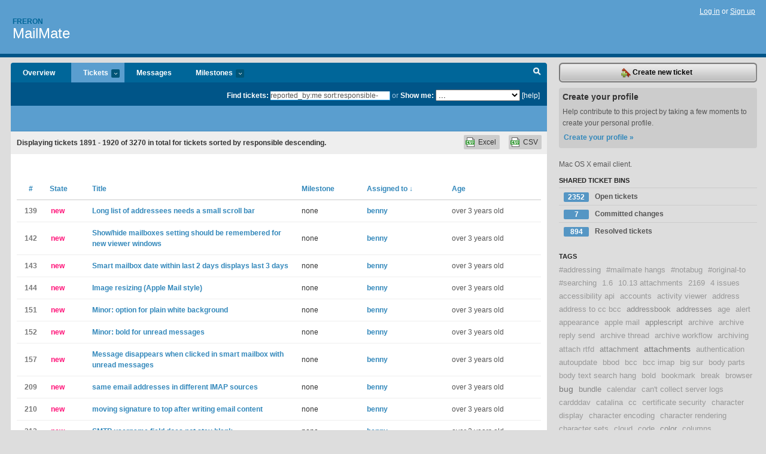

--- FILE ---
content_type: text/html; charset=utf-8
request_url: https://freron.lighthouseapp.com/projects/58672-mailmate/tickets/bins?page=64&q=reported_by%3Ame+sort%3Aresponsible-
body_size: 19838
content:
<!DOCTYPE html PUBLIC "-//W3C//DTD XHTML 1.0 Transitional//EN"
	"http://www.w3.org/TR/xhtml1/DTD/xhtml1-transitional.dtd">
<html xmlns="http://www.w3.org/1999/xhtml" xml:lang="en" lang="en">
<head>
  <script type="text/javascript" charset="utf-8">document.getElementsByTagName('html')[0].className = 'csshidden';</script>
  <meta http-equiv="Content-type" content="text/html; charset=utf-8" />
  <meta name="csrf-param" content="authenticity_token"/>
<meta name="csrf-token" content="75a5a3747052b42f25f2fc675f39b55a99325a0ed29d653aa9c34521937dd01a"/>
  <title>Tickets - MailMate - freron</title>
  <link rel="shortcut icon" href="/images/lh2/app/favicon.gif" type="image/gif" />

  <link href="&#47;stylesheets&#47;all.css?1689818182" media="screen" rel="stylesheet" type="text/css" />

  <script src="/javascripts/all.js?1689818182" type="text/javascript"></script>
  <script src="/javascripts/lh2/application.js?1689818182" type="text/javascript"></script>

  <script src="/javascripts/code.js?1689818182" type="text/javascript"></script>

  
  <style type="text/css">
    
  </style>
  <!--[if lt IE 7]>
    <link href="&#47;stylesheets&#47;lh2&#47;curb-stomp.css?1689818182" media="screen" rel="stylesheet" type="text/css" />
  <![endif]-->
  <!--[if IE 7]>
    <link href="&#47;stylesheets&#47;lh2&#47;ie7.css?1689818182" media="screen" rel="stylesheet" type="text/css" />
  <![endif]-->
  <link href="&#47;stylesheets&#47;lh2&#47;print.css?1689818182" media="print" rel="stylesheet" type="text/css" />
  <script type="text/javascript" charset="utf-8">
    if(typeof Lighthouse == 'undefined')
      var Lighthouse = {};

      Lighthouse.authenticityToken = '75a5a3747052b42f25f2fc675f39b55a99325a0ed29d653aa9c34521937dd01a';
  </script>

    
    <link href="https://freron.lighthouseapp.com/projects/58672-mailmate/events.atom" rel="alternate" title="MailMate events" type="application/atom+xml" />
  
  <script type="text/javascript" charset="utf-8">
    document.observe('dom:loaded', function() {
      Lighthouse.init();
      var flashNotice = "";
      var flashError  = "";
      if(flashNotice) Flash.notice(flashNotice, true);
      if(flashError)  Flash.errors(flashError, true);
      
    });
   
  </script>
</head>
<body class="webkit tickets-index">
  <!-- container -->
  <div id="container">
    <!-- header -->
    <div id="header" class="clear">
      <ul id="sec-nav">
      </ul>
      <div id="titles">
        <h1>
            <strong id="account-name"><a href="/">Freron</a></strong>
            <a href="/projects/58672-mailmate" class="pname">MailMate</a>
        </h1>
      </div>
        <span class="signin">
          <a href="https://lighthouseapp.com/login?to=https%3A%2F%2Ffreron.lighthouseapp.com%2Fprojects%2F58672-mailmate%2Ftickets%2Fbins%3Fpage%3D64%26q%3Dreported_by%253Ame%2Bsort%253Aresponsible-">Log in</a> or
          <a href="/users/new?to=https%3A%2F%2Ffreron.lighthouseapp.com%2Fprojects%2F58672-mailmate%2Ftickets%2Fbins%3Fpage%3D64%26q%3Dreported_by%253Ame%2Bsort%253Aresponsible-">Sign up</a>
        </span>
    </div>
    <!-- /header -->

    <!-- content -->
    <div id="content">
      
      <!-- main -->
      <div id="main">
        <div id="project-nav">
          <ul>

                <li  class="submenu-tab" id="t-proj">
          <a href="/projects/58672-mailmate/overview" title="Overview for the MailMate project">Overview</a>
                </li>
              <li class="submenu-tab selected" id="t-menu">
              <a href="/projects/58672-mailmate/tickets">Tickets <em>more</em></a>
                <ul class="submenu wbadges" style="display:none">
                  <li class="bin shared" id="menu_ticket_bin_193301">
<a href="/projects/58672-mailmate/tickets/bins/193301" title="Query: state:open">                      <span class="badge">2352</span>
                      Open tickets
</a>                  </li>
                  <li class="bin shared" id="menu_ticket_bin_316178">
<a href="/projects/58672-mailmate/tickets/bins/316178" title="Query: state:fixcommitted">                      <span class="badge">7</span>
                      Committed changes
</a>                  </li>
                  <li class="bin shared" id="menu_ticket_bin_193302">
<a href="/projects/58672-mailmate/tickets/bins/193302" title="Query: state:resolved or state:fixcommitted or state:fixreleased or state:closed">                      <span class="badge">894</span>
                      Resolved tickets
</a>                  </li>
                    <li><a href="/projects/58672-mailmate/tickets?q=all">All tickets</a></li>
                    <li><a href="/projects/58672-mailmate/tickets?q=created%3Atoday">Today&#39;s tickets</a></li>
                    <li><a href="/projects/58672-mailmate/tickets?q=watched%3Ame">Tickets I&#39;m watching</a></li>
                    <li><a href="/projects/58672-mailmate/tickets?q=responsible%3Ame">Assigned to me</a></li>
                    <li><a href="/projects/58672-mailmate/tickets?q=reported_by%3Ame">Reported by me</a></li>
                    <li><a href="/projects/58672-mailmate/tickets?q=state%3Aopen">Open tickets</a></li>
                    <li><a href="/projects/58672-mailmate/tickets?q=state%3Aclosed">Closed tickets</a></li>
                    <li><a href="/projects/58672-mailmate/tickets?q=responsible%3A%27benny%27">benny's tickets</a></li>
                </ul>
              </li>
              <li><a href="/projects/58672-mailmate/messages">Messages</a></li>
              <li class="submenu-tab" id="t-milestone">
                <a href="/projects/58672-mailmate/milestones/all">Milestones <em>more</em></a>
                <ul class="submenu wbadges" style="display:none">
                </ul>
              </li>

            <li>
            </li>
            <li id="quick-search"><a href="#" onclick="$('quick-search-bar').toggle(); $('q').focus(); return false">Search</a></li>
          </ul>
        </div>

        <div id="quick-search-bar" style="">
<form action="/projects/58672-mailmate/tickets" id="search-form" method="get">            <label for="q">Find tickets:</label> <input type="search" id="q" name="q" value="reported_by:me sort:responsible-" />
              or <label>Show me:</label> <select id="filter" name="filter"><option value="">...</option>
<option value="all">All tickets</option>
<option value="created:today">Today&#39;s tickets</option>
<option value="watched:me">Tickets I&#39;m watching</option>
<option value="responsible:me">Assigned to me</option>
<option value="reported_by:me">Reported by me</option>
<option value="state:open">Open tickets</option>
<option value="state:closed">Closed tickets</option>
<option value="responsible:&#39;benny&#39;">benny's tickets</option></select>

            <a href="#search-help" id="search-help-trigger">[help]</a>
            <div id="search-help" style="display:none">
              <div class="popup">
                <h3>Keyword searching</h3>
<div class="popup-content">
  <table class="help-tbl" cellspacing="0" cellpadding="0">
    <tr>
      <th>Type</th>
      <th>To find</th>
    </tr>
    <tr>
      <td class="query">responsible:me</td>
      <td>tickets assigned to you</td>
    </tr>
    <tr>
      <td class="query">tagged:"@high"</td>
      <td>tickets tagged @high</td>
    </tr>
    <tr>
      <td class="query">milestone:next</td>
      <td>tickets in the upcoming milestone</td>
    </tr>
    <tr>
      <td class="query">state:invalid</td>
      <td>tickets with the state invalid</td>
    </tr>
    <tr>
      <td class="query">created:"last week"</td>
      <td>tickets created last week</td>
    </tr>
    <tr>
      <td class="query">sort:number, importance, updated</td>
      <td>tickets sorted by #, importance or updated</td>
    </tr>
    <tr>
      <td colspan="2">Combine keywords for powerful searching.</td>
    </tr>
    <tr class="plinks">
      <td colspan="2"><a href="http://help.lighthouseapp.com/faqs/getting-started/how-do-i-search-for-tickets?sso=">Use advanced searching &raquo;</a></td>
    </tr>
  </table>
</div>
              </div>
            </div>
</form>        </div>

        <div id="action-nav">
          <ul class="clear">
            


          </ul>
        </div>

        <div id="flashes">
          <div id="flash-errors" style="display:none"></div>
          <div id="flash-notice" style="display:none"></div>
        </div>
        <div id="page-top">
          

        </div>
        <div id="main-content" class="clear">
          



  <div class="sentence">
    <div id="search-sentence">Displaying tickets <b>1891&nbsp;-&nbsp;1920</b> of <b>3270</b> in total for tickets sorted by responsible descending.</div>
    <a class="csv" href="/projects/58672-mailmate/tickets.csv?limit=200&amp;page=64&amp;q=reported_by%3Ame+sort%3Aresponsible-">CSV</a>
    <a class="csv excel" href="/projects/58672-mailmate/tickets.csv?excel=1&amp;limit=200&amp;page=64&amp;q=reported_by%3Ame+sort%3Aresponsible-">Excel</a>
  </div>

<form action="/projects/58672-mailmate/tickets/bulk_edit" class="bulk-form" method="post"><div style="margin:0;padding:0;display:inline"><input name="authenticity_token" type="hidden" value="75a5a3747052b42f25f2fc675f39b55a99325a0ed29d653aa9c34521937dd01a" /></div>    

    

<div id="ticket-list-wrapper" class="data-list hidden">
  <table cellspacing="0" cellpadding="0"  class="data issues">
    <thead>
      <tr>
        <th class="bulk_check_header"><input type="checkbox" id="edit-all-toggle" /></th>
        <th class="hfirst" style="width:25px;text-align:center"><a href="/projects/58672-mailmate/tickets/bins?page=64&amp;q=reported_by%3Ame+sort%3Anumber" class="">#</a></th>
        <th><a href="/projects/58672-mailmate/tickets/bins?page=64&amp;q=reported_by%3Ame+sort%3Astate" class="">State</a></th>
        <th><a href="/projects/58672-mailmate/tickets/bins?page=64&amp;q=reported_by%3Ame+sort%3Atitle" class="">Title</a></th>
        <th>
            <a href="/projects/58672-mailmate/tickets/bins?page=64&amp;q=reported_by%3Ame+sort%3Amilestone" class="">Milestone</a>
        </th>
        <th><a href="/projects/58672-mailmate/tickets/bins?page=64&amp;q=reported_by%3Ame+sort%3Aresponsible%2B" class="sorted">Assigned to <span class='desc'>&darr;</span></a></th>
        <th class="hlast">
          <a href="/projects/58672-mailmate/tickets/bins?page=64&amp;q=reported_by%3Ame+sort%3Aupdated" class="">Age</a>
        </th>
      </tr>
    </thead>
    <tbody id="open-tickets">
      <tr title="See attached - with many entries in the &quot;to&quot; or &quot;cc&quot; list, there is no one easy way to scroll. There should be a small scroll bar." id="ticket-139">
        <td class="bulk_checkbox"><input class="edit-flag" id="edit_ticket_3258921" name="edit_ticket[]" type="checkbox" value="139" /></td>
        <td class="tnum" style="text-align:center"><a href="https://freron.lighthouseapp.com/projects/58672/tickets/139-long-list-of-addressees-needs-a-small-scroll-bar">139</a></td>
        <td class="ttstate"><span class="tstate" style="color:#ff1177">new</span></td>
        <td class="issue st-new"><a href="https://freron.lighthouseapp.com/projects/58672/tickets/139-long-list-of-addressees-needs-a-small-scroll-bar">Long list of addressees needs a small scroll bar</a></td>
        <td>none</td>
        <td><a href="/users/112979">benny</a></td>
        <td class="date">over 3 years old</td>
      </tr>
      <tr title="Example:
1. Hide mailboxes in my main viewer window
2. Close my main viewer window
3. Click on MailMate icon in the dock - viewer window appears, mailboxes hidden (as expected)
4. Open an additional viewer window - mailboxes are visible again" id="ticket-142">
        <td class="bulk_checkbox"><input class="edit-flag" id="edit_ticket_3259083" name="edit_ticket[]" type="checkbox" value="142" /></td>
        <td class="tnum" style="text-align:center"><a href="https://freron.lighthouseapp.com/projects/58672/tickets/142-showhide-mailboxes-setting-should-be-remembered-for-new-viewer-windows">142</a></td>
        <td class="ttstate"><span class="tstate" style="color:#ff1177">new</span></td>
        <td class="issue st-new"><a href="https://freron.lighthouseapp.com/projects/58672/tickets/142-showhide-mailboxes-setting-should-be-remembered-for-new-viewer-windows">Show&#47;hide mailboxes setting should be remembered for new viewer windows</a></td>
        <td>none</td>
        <td><a href="/users/112979">benny</a></td>
        <td class="date">over 3 years old</td>
      </tr>
      <tr title="MailMate rev 2156

A smart mailbox with &quot;Date within last 1 day&quot; gives me today&#39;s emails only

A smart mailbox with &quot;Date within last 2 days&quot; gives me today&#39;s, yesterday&#39;s and the day before&#39;s emails." id="ticket-143">
        <td class="bulk_checkbox"><input class="edit-flag" id="edit_ticket_3259180" name="edit_ticket[]" type="checkbox" value="143" /></td>
        <td class="tnum" style="text-align:center"><a href="https://freron.lighthouseapp.com/projects/58672/tickets/143-smart-mailbox-date-within-last-2-days-displays-last-3-days">143</a></td>
        <td class="ttstate"><span class="tstate" style="color:#ff1177">new</span></td>
        <td class="issue st-new"><a href="https://freron.lighthouseapp.com/projects/58672/tickets/143-smart-mailbox-date-within-last-2-days-displays-last-3-days">Smart mailbox date within last 2 days displays last 3 days</a></td>
        <td>none</td>
        <td><a href="/users/112979">benny</a></td>
        <td class="date">over 3 years old</td>
      </tr>
      <tr title="This is a bluesky feature, and you may have views on whether this should be in MailMate or not. However in Apple Mail this is a killer feature. Being able to drag &amp; drop large pictures into an email and resize them before sending just by selecting Medium or Small from a dropbox saves lots of time." id="ticket-144">
        <td class="bulk_checkbox"><input class="edit-flag" id="edit_ticket_3259210" name="edit_ticket[]" type="checkbox" value="144" /></td>
        <td class="tnum" style="text-align:center"><a href="https://freron.lighthouseapp.com/projects/58672/tickets/144-image-resizing-apple-mail-style">144</a></td>
        <td class="ttstate"><span class="tstate" style="color:#ff1177">new</span></td>
        <td class="issue st-new"><a href="https://freron.lighthouseapp.com/projects/58672/tickets/144-image-resizing-apple-mail-style">Image resizing (Apple Mail style)</a></td>
        <td>none</td>
        <td><a href="/users/112979">benny</a></td>
        <td class="date">over 3 years old</td>
      </tr>
      <tr title="I don&#39;t need the alternating background colour scheme. The lines of the Viewer Window are short and easy to follow from left to right. I actually find the the colour stripes disturbing and would welcome an option to turn them off." id="ticket-151">
        <td class="bulk_checkbox"><input class="edit-flag" id="edit_ticket_3269183" name="edit_ticket[]" type="checkbox" value="151" /></td>
        <td class="tnum" style="text-align:center"><a href="https://freron.lighthouseapp.com/projects/58672/tickets/151-minor-option-for-plain-white-background">151</a></td>
        <td class="ttstate"><span class="tstate" style="color:#ff1177">new</span></td>
        <td class="issue st-new"><a href="https://freron.lighthouseapp.com/projects/58672/tickets/151-minor-option-for-plain-white-background">Minor: option for plain white background</a></td>
        <td>none</td>
        <td><a href="/users/112979">benny</a></td>
        <td class="date">over 3 years old</td>
      </tr>
      <tr title="I like my unread messages to be very visible. The standard blue-dot scheme is too subtle. I&#39;d welcome an Apple Mail style option to highlight unread messages in bold font in the Viewer Window." id="ticket-152">
        <td class="bulk_checkbox"><input class="edit-flag" id="edit_ticket_3269188" name="edit_ticket[]" type="checkbox" value="152" /></td>
        <td class="tnum" style="text-align:center"><a href="https://freron.lighthouseapp.com/projects/58672/tickets/152-minor-bold-for-unread-messages">152</a></td>
        <td class="ttstate"><span class="tstate" style="color:#ff1177">new</span></td>
        <td class="issue st-new"><a href="https://freron.lighthouseapp.com/projects/58672/tickets/152-minor-bold-for-unread-messages">Minor: bold for unread messages</a></td>
        <td>none</td>
        <td><a href="/users/112979">benny</a></td>
        <td class="date">over 3 years old</td>
      </tr>
      <tr title="The &quot;Unread&quot; smart mailbox contains unread messages. When I click on one, it disappears. This is counterintuitive behaviour. I expect to be able to read the message and disappear from the list only when focus is removed from it, e.g. when I click on another message." id="ticket-157">
        <td class="bulk_checkbox"><input class="edit-flag" id="edit_ticket_3291947" name="edit_ticket[]" type="checkbox" value="157" /></td>
        <td class="tnum" style="text-align:center"><a href="https://freron.lighthouseapp.com/projects/58672/tickets/157-message-disappears-when-clicked-in-smart-mailbox-with-unread-messages">157</a></td>
        <td class="ttstate"><span class="tstate" style="color:#ff1177">new</span></td>
        <td class="issue st-new"><a href="https://freron.lighthouseapp.com/projects/58672/tickets/157-message-disappears-when-clicked-in-smart-mailbox-with-unread-messages">Message disappears when clicked in smart mailbox with unread messages</a></td>
        <td>none</td>
        <td><a href="/users/112979">benny</a></td>
        <td class="date">over 3 years old</td>
      </tr>
      <tr title="Let&#39;s say that in my setup, I have two IMAP sources:

- a work account (LMD)

- a personal account (Gmail)

Each account have its own IMAP and SMTP server.

My problem:

- when I am physically at work, I am behind a proxy. Behind this proxy, I can send mail through the LMD SMTP server, but I cannot access the Gmail SMTP server (you see where I&#39;m going...)

- when I am physically outside of work, I am locked out of the proxy. In that case, I can send email through the Gmail SMTP server, but I cannot access the LMD SMTP server.

In Apple Mail, SMTP servers are disconnected from email accounts: You can select an arbitrary SMTP server, no matter what From: address you&#39;re using. So when I&#39;m at work, I just select the LMD SMTP se..." id="ticket-209">
        <td class="bulk_checkbox"><input class="edit-flag" id="edit_ticket_3966961" name="edit_ticket[]" type="checkbox" value="209" /></td>
        <td class="tnum" style="text-align:center"><a href="https://freron.lighthouseapp.com/projects/58672/tickets/209-same-email-addresses-in-different-imap-sources">209</a></td>
        <td class="ttstate"><span class="tstate" style="color:#ff1177">new</span></td>
        <td class="issue st-new"><a href="https://freron.lighthouseapp.com/projects/58672/tickets/209-same-email-addresses-in-different-imap-sources">same email addresses in different IMAP sources</a></td>
        <td>none</td>
        <td><a href="/users/112979">benny</a></td>
        <td class="date">over 3 years old</td>
      </tr>
      <tr title="Say I&#39;m replying to an email, top-posting style. I write my reply, then I realize MailMate has inserted the signature at the bottom (ie below the previous email quote). If I then select &quot;top&quot; for the signature placement, the signature moves to the extreme top of my reply email, ie above the answer I&#39;ve just been writing.

In that case, I think MailMate should move the signature right above the quote (below the answer I&#39;ve been typing).

(I am aware that it would work fine if I just selected the signature placement *before* typing my answer, but I tend to think of the signature after writing the email itself, not before...)" id="ticket-210">
        <td class="bulk_checkbox"><input class="edit-flag" id="edit_ticket_3967253" name="edit_ticket[]" type="checkbox" value="210" /></td>
        <td class="tnum" style="text-align:center"><a href="https://freron.lighthouseapp.com/projects/58672/tickets/210-moving-signature-to-top-after-writing-email-content">210</a></td>
        <td class="ttstate"><span class="tstate" style="color:#ff1177">new</span></td>
        <td class="issue st-new"><a href="https://freron.lighthouseapp.com/projects/58672/tickets/210-moving-signature-to-top-after-writing-email-content">moving signature to top after writing email content</a></td>
        <td>none</td>
        <td><a href="/users/112979">benny</a></td>
        <td class="date">over 3 years old</td>
      </tr>
      <tr title="My work SMTP server does not require (and does not want) a username. When I open the IMAP Account Settings dialog for my work account, the SMTP Server Username field is filled with a weird UTF-8 looking character (see attached screenshot).

If I remove the character, sending emails through the SMTP server works, but the character reappears the next time I open the dialog.

If I leave the character in place and accept the changes, next time I try to send an email through this SMTP server I get the following error message:

Enter password for “Ôøø@admmail.lmd.polytechnique.fr”" id="ticket-212">
        <td class="bulk_checkbox"><input class="edit-flag" id="edit_ticket_3970815" name="edit_ticket[]" type="checkbox" value="212" /></td>
        <td class="tnum" style="text-align:center"><a href="https://freron.lighthouseapp.com/projects/58672/tickets/212-smtp-username-field-does-not-stay-blank">212</a></td>
        <td class="ttstate"><span class="tstate" style="color:#ff1177">new</span></td>
        <td class="issue st-new"><a href="https://freron.lighthouseapp.com/projects/58672/tickets/212-smtp-username-field-does-not-stay-blank">SMTP username field does not stay blank</a></td>
        <td>none</td>
        <td><a href="/users/112979">benny</a></td>
        <td class="date">over 3 years old</td>
      </tr>
      <tr title="Say I get an email message containing several attachments that can be &quot;quicklook&#39;ed&quot;.

I quicklook the first one using the quicklook button.

Now further clicks on quicklook buttons for the other attachments do nothing. The first quicklooked file stays opened on top. 

I would expect those clicks to replace the opened quicklook file with the one I had just clicked (as in Finder etc.)

As it is now, if I want to quicklook the other attachment I first need to close the quicklook window and THEN click on the quicklook buttons for the other attachments.

Thanks." id="ticket-218">
        <td class="bulk_checkbox"><input class="edit-flag" id="edit_ticket_4003316" name="edit_ticket[]" type="checkbox" value="218" /></td>
        <td class="tnum" style="text-align:center"><a href="https://freron.lighthouseapp.com/projects/58672/tickets/218-cannot-quicklook-several-files-in-a-row">218</a></td>
        <td class="ttstate"><span class="tstate" style="color:#ff1177">new</span></td>
        <td class="issue st-new"><a href="https://freron.lighthouseapp.com/projects/58672/tickets/218-cannot-quicklook-several-files-in-a-row">Cannot quicklook several files in a row</a></td>
        <td>none</td>
        <td><a href="/users/112979">benny</a></td>
        <td class="date">over 3 years old</td>
      </tr>
      <tr title="Step to reproduce:
1. get a new incoming mail, a notification shows up; **OR** [having several incoming emails, unread]
2. read the message in mailmate, without clicking the notification (since the notification can auto hide after some timeand one only noticed new mail from the dock icon) **OR** [clicking one of the notifications in the case of having several incoming emails]
3. read all unread mail
4. now there are no unread mail; but notification still shows in notification center

Expected: when reading an unread mail, the corresponding notification should be cleared when the mail is read.

Thanks!" id="ticket-2043">
        <td class="bulk_checkbox"><input class="edit-flag" id="edit_ticket_7785137" name="edit_ticket[]" type="checkbox" value="2043" /></td>
        <td class="tnum" style="text-align:center"><a href="https://freron.lighthouseapp.com/projects/58672/tickets/2043-notification-still-in-notification-center-after-mail-is-read">2043</a></td>
        <td class="ttstate"><span class="tstate" style="color:#ff1177">new</span></td>
        <td class="issue st-new"><a href="https://freron.lighthouseapp.com/projects/58672/tickets/2043-notification-still-in-notification-center-after-mail-is-read">notification still in notification center after mail is read</a></td>
        <td>none</td>
        <td><a href="/users/112979">benny</a></td>
        <td class="date">over 3 years old</td>
      </tr>
      <tr title="I noticed that for some sent messages, where the raw view dispalys

Content-Type: text&#47;plain; format=flowed; markup=markdown

the message will display an empty line at the top, see 1st screenshot, above &quot;Esse qui,&quot;

messages where the raw view is
Content-Type: text&#47;plain; charset=utf-8; format=flowed
Content-Transfer-Encoding: 8bit

displays correctly, see 2nd screenshot, see the line &quot;est ut, ...&quot;" id="ticket-2175">
        <td class="bulk_checkbox"><input class="edit-flag" id="edit_ticket_7842983" name="edit_ticket[]" type="checkbox" value="2175" /></td>
        <td class="tnum" style="text-align:center"><a href="https://freron.lighthouseapp.com/projects/58672/tickets/2175-extra-line-displayed-in-message-view-for-some-sent-messages">2175</a></td>
        <td class="ttstate"><span class="tstate" style="color:#ff1177">new</span></td>
        <td class="issue st-new"><a href="https://freron.lighthouseapp.com/projects/58672/tickets/2175-extra-line-displayed-in-message-view-for-some-sent-messages">extra line displayed in message view for some sent messages</a></td>
        <td>none</td>
        <td><a href="/users/112979">benny</a></td>
        <td class="date">over 3 years old</td>
      </tr>
      <tr title="For some mailbox, e.g. deleted messages, I have the following error showing up every now and then:
&quot;MailMate encountered the following error: “Failed to fetch all new messages in “Deleted Messages”.”.
Mailbox: “Deleted Messages”.&quot;

Log:
00:58:44 S: C0 OK Success login ok
00:58:44 C: C1 CAPABILITY
00:58:45 S: * CAPABILITY IMAP4 IMAP4rev1 XLIST MOVE IDLE XAPPLEPUSHSERVICE NAMESPACE CHILDREN ID UIDPLUS
00:58:45 S: C1 OK CAPABILITY Completed
00:58:45 C: C2 ID (&quot;name&quot; &quot;MailMate&quot; &quot;version&quot; &quot;r5552&quot; &quot;vendor&quot; &quot;Freron Software&quot; &quot;contact&quot; &quot;mm-imap-id@freron.com&quot;)
00:58:45 S: * ID NIL
00:58:45 S: C2 OK ID completed
00:58:45 C: C3 SELECT &quot;Deleted Messages&quot;
00:58:45 S: * 1 EXISTS
00:58:45 S: * 0 RECENT
00:58:45 S: * OK [UIDVALIDITY 1320..." id="ticket-2179">
        <td class="bulk_checkbox"><input class="edit-flag" id="edit_ticket_7844801" name="edit_ticket[]" type="checkbox" value="2179" /></td>
        <td class="tnum" style="text-align:center"><a href="https://freron.lighthouseapp.com/projects/58672/tickets/2179-error-failed-to-fetch-all-new-messages">2179</a></td>
        <td class="ttstate"><span class="tstate" style="color:#ff1177">new</span></td>
        <td class="issue st-new"><a href="https://freron.lighthouseapp.com/projects/58672/tickets/2179-error-failed-to-fetch-all-new-messages">Error: Failed to fetch all new messages</a></td>
        <td>none</td>
        <td><a href="/users/112979">benny</a></td>
        <td class="date">over 3 years old</td>
      </tr>
      <tr title="This may be intentional but I&#39;ve noticed that the width of the header pane in widescreen mode changes if I switch into a mailbox search and then back again.

From looking at the plist file it looks like the MmSplitViewMmBoxViewMmSplitView key value is changing after a search.

For me, this means I have to re-adjust the separation of the panes each time after running a search." id="ticket-134">
        <td class="bulk_checkbox"><input class="edit-flag" id="edit_ticket_3245532" name="edit_ticket[]" type="checkbox" value="134" /></td>
        <td class="tnum" style="text-align:center"><a href="https://freron.lighthouseapp.com/projects/58672/tickets/134-widescreen-header-pane-width">134</a></td>
        <td class="ttstate"><span class="tstate" style="color:#ff1177">new</span></td>
        <td class="issue st-new"><a href="https://freron.lighthouseapp.com/projects/58672/tickets/134-widescreen-header-pane-width">Widescreen Header Pane Width</a></td>
        <td>none</td>
        <td><a href="/users/112979">benny</a></td>
        <td class="date">over 3 years old</td>
      </tr>
      <tr title="Just thought I&#39;d report an issue I&#39;ve been seeing replying to one particular email.

Line feeds are being stripped out (if I select some text before replying) and at other times additional quote lines are being added (if I don&#39;t select any text). 

Other messages work fine. I can&#39;t forward on the message if required." id="ticket-150">
        <td class="bulk_checkbox"><input class="edit-flag" id="edit_ticket_3268668" name="edit_ticket[]" type="checkbox" value="150" /></td>
        <td class="tnum" style="text-align:center"><a href="https://freron.lighthouseapp.com/projects/58672/tickets/150-reply-inserting-additional-lines-2175">150</a></td>
        <td class="ttstate"><span class="tstate" style="color:#ff1177">new</span></td>
        <td class="issue st-new"><a href="https://freron.lighthouseapp.com/projects/58672/tickets/150-reply-inserting-additional-lines-2175">Reply inserting additional lines (2175)</a></td>
        <td>none</td>
        <td><a href="/users/112979">benny</a></td>
        <td class="date">over 3 years old</td>
      </tr>
      <tr title="I&#39;ve noticed a problem with 1.2 (2204) when displaying headers with messages that have *very* large numbers of recipients. This is repeatable here.

Typically I have the application window open in widescreen mode with no threading and the toolbar hidden. When I do this the centre pane showing the messages is as shown below.

![Normal email list(http:&#47;&#47;img.skitch.com&#47;20110620-ed8ip8ar66b4u4wb9phfunq8qn.png &quot;Normal email list&quot;)

When I click the disclosure triangle to view headers this pane moves down a row (leaving a blank area) and the messages are not visible.

![Blank email list(http:&#47;&#47;img.skitch.com&#47;20110620-gfsnc3x4kaqjp8345yyhamy1kq.png &quot;Email list blank and moved down&quot;)

Similarly the message window is also blank and move..." id="ticket-164">
        <td class="bulk_checkbox"><input class="edit-flag" id="edit_ticket_3327499" name="edit_ticket[]" type="checkbox" value="164" /></td>
        <td class="tnum" style="text-align:center"><a href="https://freron.lighthouseapp.com/projects/58672/tickets/164-display-error-when-viewing-header-with-large-recipient-list">164</a></td>
        <td class="ttstate"><span class="tstate" style="color:#ff1177">new</span></td>
        <td class="issue st-new"><a href="https://freron.lighthouseapp.com/projects/58672/tickets/164-display-error-when-viewing-header-with-large-recipient-list">Display error when viewing header with large recipient list</a></td>
        <td>none</td>
        <td><a href="/users/112979">benny</a></td>
        <td class="date">over 3 years old</td>
      </tr>
      <tr title="Having previously asked about the default &#39;from&#39; address on the mailing list, I now keep an eye on this before sending messages just to check which address has been selected.

When I did this today I noted that the correct address was set, sent the message and then found that it had been sent via my iCloud email address rather than the chosen Fastmail IMAP address." id="ticket-193">
        <td class="bulk_checkbox"><input class="edit-flag" id="edit_ticket_3830788" name="edit_ticket[]" type="checkbox" value="193" /></td>
        <td class="tnum" style="text-align:center"><a href="https://freron.lighthouseapp.com/projects/58672/tickets/193-changing-from-address">193</a></td>
        <td class="ttstate"><span class="tstate" style="color:#ff1177">new</span></td>
        <td class="issue st-new"><a href="https://freron.lighthouseapp.com/projects/58672/tickets/193-changing-from-address">Changing From Address</a></td>
        <td>none</td>
        <td><a href="/users/112979">benny</a></td>
        <td class="date">over 3 years old</td>
      </tr>
      <tr title="I&#39;ve been noticing problems using the iOS-style dictionary pop-ups in Version 1.3.1 (2491). As shown below it&#39;s possible to have multiple pop-ups displayed at the same time as they can&#39;t be closed. They even stay there if you change to a different message!

This is repeatable here.

![MailMate Dictionary](http:&#47;&#47;img.skitch.com&#47;20111122-eb923b6mamnfe8ep3y1bfgxjnr.png)

A secondary problem is that with these displayed the app seems probe to crashing when trying to take screenshots with either Grab or Skitch!" id="ticket-194">
        <td class="bulk_checkbox"><input class="edit-flag" id="edit_ticket_3843136" name="edit_ticket[]" type="checkbox" value="194" /></td>
        <td class="tnum" style="text-align:center"><a href="https://freron.lighthouseapp.com/projects/58672/tickets/194-dictionary-problems">194</a></td>
        <td class="ttstate"><span class="tstate" style="color:#ff1177">new</span></td>
        <td class="issue st-new"><a href="https://freron.lighthouseapp.com/projects/58672/tickets/194-dictionary-problems">Dictionary Problems</a></td>
        <td>none</td>
        <td><a href="/users/112979">benny</a></td>
        <td class="date">over 3 years old</td>
      </tr>
      <tr title="I&#39;m raising this to follow-up on a problem I initially raised through the mailing list where I am unable to connect to my iCloud account.

I tried to fix this by deleting the account and then re-importing from Apple Mail — this fixed it for a while but I&#39;m having the problem again. The error message states:

Server response: “A2 NO Authentication failed”. Command attempted: “A2 AUTHENTICATE PLAIN

The certificate from &quot;mail.mac.com&quot; could not be verified. Would you still like to connect to the server?

I&#39;ve also captured the activity log window in the attached zip file in case this is relevant.

I don&#39;t use this account often but it would be useful to have it working reliably. I don&#39;t appear to be having these problems in Apple..." id="ticket-235">
        <td class="bulk_checkbox"><input class="edit-flag" id="edit_ticket_4085461" name="edit_ticket[]" type="checkbox" value="235" /></td>
        <td class="tnum" style="text-align:center"><a href="https://freron.lighthouseapp.com/projects/58672/tickets/235-icloud-offline">235</a></td>
        <td class="ttstate"><span class="tstate" style="color:#ff1177">new</span></td>
        <td class="issue st-new"><a href="https://freron.lighthouseapp.com/projects/58672/tickets/235-icloud-offline">iCloud Offline</a></td>
        <td>none</td>
        <td><a href="/users/112979">benny</a></td>
        <td class="date">over 3 years old</td>
      </tr>
      <tr title="With Version 1.4.1 (2801) it appears that Mailbox Search and Search All Messages do the same thing i.e. jump to the &#39;all messages&#39; folder and run a &#39;from contains&#39; search. I assume Mailbox search should stay on the currently selected folder?" id="ticket-246">
        <td class="bulk_checkbox"><input class="edit-flag" id="edit_ticket_4179539" name="edit_ticket[]" type="checkbox" value="246" /></td>
        <td class="tnum" style="text-align:center"><a href="https://freron.lighthouseapp.com/projects/58672/tickets/246-mailbox-search-and-search-all-messages">246</a></td>
        <td class="ttstate"><span class="tstate" style="color:#ff1177">new</span></td>
        <td class="issue st-new"><a href="https://freron.lighthouseapp.com/projects/58672/tickets/246-mailbox-search-and-search-all-messages">Mailbox Search and Search All Messages</a></td>
        <td>none</td>
        <td><a href="/users/112979">benny</a></td>
        <td class="date">over 3 years old</td>
      </tr>
      <tr title="Hi Benny,

I just tried to edit an OmniFocus created email crash report and MailMate immediately crashed.

Unfortunately, the crash seems to have lost the email, but I am attaching the MailMate crash report.

My best,
Bruce" id="ticket-476">
        <td class="bulk_checkbox"><input class="edit-flag" id="edit_ticket_5772728" name="edit_ticket[]" type="checkbox" value="476" /></td>
        <td class="tnum" style="text-align:center"><a href="https://freron.lighthouseapp.com/projects/58672/tickets/476-crash-when-trying-to-edit-an-automatically-generated-crash-report">476</a></td>
        <td class="ttstate"><span class="tstate" style="color:#ff1177">new</span></td>
        <td class="issue st-new"><a href="https://freron.lighthouseapp.com/projects/58672/tickets/476-crash-when-trying-to-edit-an-automatically-generated-crash-report">Crash when trying to edit an automatically generated crash report</a></td>
        <td>none</td>
        <td><a href="/users/112979">benny</a></td>
        <td class="date">over 3 years old</td>
      </tr>
      <tr title="Hi Benny,

When I returned to my computer today, Mailmate (and several other programs) were frozen and needed to be forced quit. I had been out of town for a bit, so the sad was &quot;spun down&quot;, the display was asleep, and the computer was locked (though my account was still signed in). It also looked like Safari had sucked up a whole lotta memory.

Somehow Crash Reporter failed to generate a crash log, but I need manage to take a sample before killing Mailmate. Just thought you should have it for info.

My best,
Bruce" id="ticket-839">
        <td class="bulk_checkbox"><input class="edit-flag" id="edit_ticket_6256681" name="edit_ticket[]" type="checkbox" value="839" /></td>
        <td class="tnum" style="text-align:center"><a href="https://freron.lighthouseapp.com/projects/58672/tickets/839-hang-after-a-long-sleep-maybe-a-low-memory-problem">839</a></td>
        <td class="ttstate"><span class="tstate" style="color:#ff1177">new</span></td>
        <td class="issue st-new"><a href="https://freron.lighthouseapp.com/projects/58672/tickets/839-hang-after-a-long-sleep-maybe-a-low-memory-problem">Hang after a long sleep. Maybe a low memory problem.</a></td>
        <td>none</td>
        <td><a href="/users/112979">benny</a></td>
        <td class="date">over 3 years old</td>
      </tr>
      <tr title="This may be covered somewhere, so apologies if it is.

I&#39;m in the midst of moving from a gmail account to an email account that I control. I still have the gmail account active within MailMate though, so I don&#39;t miss any emails during the transition.

However, MailMate seems to prefer sending from the gmail account. I would very much like it to default to my new email, even in replies to emails sent to my gmail address. Is there anyway to do so?

Thank you,
Bruce" id="ticket-877">
        <td class="bulk_checkbox"><input class="edit-flag" id="edit_ticket_6342382" name="edit_ticket[]" type="checkbox" value="877" /></td>
        <td class="tnum" style="text-align:center"><a href="https://freron.lighthouseapp.com/projects/58672/tickets/877-is-there-a-way-to-prioritize-one-sending-account-over-another">877</a></td>
        <td class="ttstate"><span class="tstate" style="color:#ff1177">new</span></td>
        <td class="issue st-new"><a href="https://freron.lighthouseapp.com/projects/58672/tickets/877-is-there-a-way-to-prioritize-one-sending-account-over-another">Is there a way to prioritize one sending account over another?</a></td>
        <td>none</td>
        <td><a href="/users/112979">benny</a></td>
        <td class="date">over 3 years old</td>
      </tr>
      <tr title="I was writing an email and had a custom search in the main window, when MailMate crashed due to:

Application Specific Information:
*** Terminating app due to uncaught exception &#39;NSRangeException&#39;, reason: &#39;*** -[__NSArrayI objectAtIndex:]: index 6 beyond bounds [0 .. 5]&#39;

Crashlog attached.

-Bruce" id="ticket-910">
        <td class="bulk_checkbox"><input class="edit-flag" id="edit_ticket_6395840" name="edit_ticket[]" type="checkbox" value="910" /></td>
        <td class="tnum" style="text-align:center"><a href="https://freron.lighthouseapp.com/projects/58672/tickets/910-random-crash">910</a></td>
        <td class="ttstate"><span class="tstate" style="color:#ff1177">new</span></td>
        <td class="issue st-new"><a href="https://freron.lighthouseapp.com/projects/58672/tickets/910-random-crash">Random Crash</a></td>
        <td>none</td>
        <td><a href="/users/112979">benny</a></td>
        <td class="date">over 3 years old</td>
      </tr>
      <tr title="Hi,

in Mailmate 1.7.2, dragging a message only works if the mouse moves in a certain direction.
If, for example, i start dragging a message by moving downwards, the message doesn&#39;t drag. I need to start dragging to the left to make it work.

This seems related to the fact, that dragging downwards can be used to highlight messages in the list.

Is this the expected behavior? 
Why not highlight a list of messages like any other App does it, by using a modifier key like Shift, Option or such?" id="ticket-708">
        <td class="bulk_checkbox"><input class="edit-flag" id="edit_ticket_6093089" name="edit_ticket[]" type="checkbox" value="708" /></td>
        <td class="tnum" style="text-align:center"><a href="https://freron.lighthouseapp.com/projects/58672/tickets/708-dragging-a-message-downwards-doesnt-work">708</a></td>
        <td class="ttstate"><span class="tstate" style="color:#ff1177">new</span></td>
        <td class="issue st-new"><a href="https://freron.lighthouseapp.com/projects/58672/tickets/708-dragging-a-message-downwards-doesnt-work">Dragging a message downwards doesn&#39;t work</a></td>
        <td>none</td>
        <td><a href="/users/112979">benny</a></td>
        <td class="date">over 3 years old</td>
      </tr>
      <tr title="Version 1.12.1 (5552) on Mojave (non Darkmode)

My INBOX contains Subfolders and therefore, i can expand&#47;collapse it. After i Expanded or Collapsed a Folder in the Left Sidebar while it was selected (grey background), the Text-Color gets stuck on white when the Folder is deselected and thus has no background-color.

Reproduction:

- Click on Folder, so it is selected and displays with a grey Background-Color
- Click on the triangle to the left of the foldername
- Click on another Folder to select it.

Result: The Folder you initially clicked on has a white text-color.

Collapsing the original folder (without prior selecting it), by clicking on the triangle, restores the text-color to black (or whatever is normal for you)." id="ticket-2162">
        <td class="bulk_checkbox"><input class="edit-flag" id="edit_ticket_7839830" name="edit_ticket[]" type="checkbox" value="2162" /></td>
        <td class="tnum" style="text-align:center"><a href="https://freron.lighthouseapp.com/projects/58672/tickets/2162-wrong-text-color-in-mailbox-sidebar">2162</a></td>
        <td class="ttstate"><span class="tstate" style="color:#ff1177">new</span></td>
        <td class="issue st-new"><a href="https://freron.lighthouseapp.com/projects/58672/tickets/2162-wrong-text-color-in-mailbox-sidebar">Wrong Text-Color in Mailbox-Sidebar</a></td>
        <td>none</td>
        <td><a href="/users/112979">benny</a></td>
        <td class="date">over 3 years old</td>
      </tr>
      <tr title="In previous versions it was possible to select &quot;Send&quot; from the &quot;Message&quot;-Menu, while pressing the Option-Key (if i remember right). This seems to no longer exist in Version 1.14 (5757). 

Bug or feature?

&lt;off topic&gt;
i really kind of regret having updated to &quot;Big Sur&quot; during the holidays. There is so much broken in this OS and so much changed for no apparent benefit.
&lt;&#47;off topic&gt;" id="ticket-2724">
        <td class="bulk_checkbox"><input class="edit-flag" id="edit_ticket_8540645" name="edit_ticket[]" type="checkbox" value="2724" /></td>
        <td class="tnum" style="text-align:center"><a href="https://freron.lighthouseapp.com/projects/58672/tickets/2724-send-now-missing-in-114-5757">2724</a></td>
        <td class="ttstate"><span class="tstate" style="color:#ff1177">new</span></td>
        <td class="issue st-new"><a href="https://freron.lighthouseapp.com/projects/58672/tickets/2724-send-now-missing-in-114-5757">&quot;Send now&quot; missing in 1.14 (5757)</a></td>
        <td>none</td>
        <td><a href="/users/112979">benny</a></td>
        <td class="date">over 3 years old</td>
      </tr>
      <tr title="Hi,

at some point in time, the Fantastical Bundle stopped working. I am using MacOS 11.2 Big Sur.

When i have an E-Mail open in MailMate and then select &quot;Commands &gt; Fantastical &gt; Create Event…&quot;, nothing happens at all. I do not see any errors logged in console or such.

When i run the script from the command line (providing the path to a test file as command argument), it works great after i allowed Terminal access to &quot;Fantastical&quot; in System-Settings &gt; Privacy…

How can one debug this best? I.E. is there a way to see potential errors returned from bundles in MailMate or such?

PS: the BBedit Bundle also only creates an empty new Window in BBedit.

Thanks!" id="ticket-2749">
        <td class="bulk_checkbox"><input class="edit-flag" id="edit_ticket_8562848" name="edit_ticket[]" type="checkbox" value="2749" /></td>
        <td class="tnum" style="text-align:center"><a href="https://freron.lighthouseapp.com/projects/58672/tickets/2749-fantastical-bundle-fails-in-version-114-5757">2749</a></td>
        <td class="ttstate"><span class="tstate" style="color:#ff1177">new</span></td>
        <td class="issue st-new"><a href="https://freron.lighthouseapp.com/projects/58672/tickets/2749-fantastical-bundle-fails-in-version-114-5757">Fantastical Bundle fails in Version 1.14 (5757)</a></td>
        <td>none</td>
        <td><a href="/users/112979">benny</a></td>
        <td class="date">over 3 years old</td>
      </tr>
      <tr title="Once in a while I get an email that just can&#39;t be sent. The address is valid but it comes back with an error saying the domain is invalid. It&#39;s an address in Australia so it has a &lt;email&gt;@&lt;domain.com.au address. Perhaps the .com.au is not being parsed properly?

This happens to addresses in Switzerland too (with a .ch). 

See the attached image file of the error window." id="ticket-1630">
        <td class="bulk_checkbox"><input class="edit-flag" id="edit_ticket_7487467" name="edit_ticket[]" type="checkbox" value="1630" /></td>
        <td class="tnum" style="text-align:center"><a href="https://freron.lighthouseapp.com/projects/58672/tickets/1630-cant-send-mail">1630</a></td>
        <td class="ttstate"><span class="tstate" style="color:#ff1177">new</span></td>
        <td class="issue st-new"><a href="https://freron.lighthouseapp.com/projects/58672/tickets/1630-cant-send-mail">Can&#39;t send mail</a></td>
        <td>none</td>
        <td><a href="/users/112979">benny</a></td>
        <td class="date">over 3 years old</td>
      </tr>
    </tbody>
  </table>
</div>
<div class="pagination"><a href="/projects/58672-mailmate/tickets/bins?page=63&amp;q=reported_by%3Ame+sort%3Aresponsible-" class="prev_page" rel="prev">&laquo; Previous</a> <a href="/projects/58672-mailmate/tickets/bins?page=1&amp;q=reported_by%3Ame+sort%3Aresponsible-" rel="start">1</a> <a href="/projects/58672-mailmate/tickets/bins?page=2&amp;q=reported_by%3Ame+sort%3Aresponsible-">2</a> <span class="gap">&hellip;</span> <a href="/projects/58672-mailmate/tickets/bins?page=60&amp;q=reported_by%3Ame+sort%3Aresponsible-">60</a> <a href="/projects/58672-mailmate/tickets/bins?page=61&amp;q=reported_by%3Ame+sort%3Aresponsible-">61</a> <a href="/projects/58672-mailmate/tickets/bins?page=62&amp;q=reported_by%3Ame+sort%3Aresponsible-">62</a> <a href="/projects/58672-mailmate/tickets/bins?page=63&amp;q=reported_by%3Ame+sort%3Aresponsible-" rel="prev">63</a> <span class="current">64</span> <a href="/projects/58672-mailmate/tickets/bins?page=65&amp;q=reported_by%3Ame+sort%3Aresponsible-" rel="next">65</a> <a href="/projects/58672-mailmate/tickets/bins?page=66&amp;q=reported_by%3Ame+sort%3Aresponsible-">66</a> <a href="/projects/58672-mailmate/tickets/bins?page=67&amp;q=reported_by%3Ame+sort%3Aresponsible-">67</a> <a href="/projects/58672-mailmate/tickets/bins?page=68&amp;q=reported_by%3Ame+sort%3Aresponsible-">68</a> <span class="gap">&hellip;</span> <a href="/projects/58672-mailmate/tickets/bins?page=108&amp;q=reported_by%3Ame+sort%3Aresponsible-">108</a> <a href="/projects/58672-mailmate/tickets/bins?page=109&amp;q=reported_by%3Ame+sort%3Aresponsible-">109</a> <a href="/projects/58672-mailmate/tickets/bins?page=65&amp;q=reported_by%3Ame+sort%3Aresponsible-" class="next_page" rel="next">Next &raquo;</a></div>

</form>

        </div>
      </div>
      <!-- /main -->

      <!-- sidebar -->
      <div id="sbar">
                <span class="sbar-btn">
<a href="/projects/58672-mailmate/tickets/new">                    <img alt="New-ticket" src="/images/lh2/app/icons/new-ticket.png?1689818182" />
                    Create new ticket
</a>                </span>
          
<div class="attention">
  <h3>Create your profile</h3>
  <p>Help contribute to this project by taking a few moments to create your personal profile.  <a href="/users/new?to=%2Fprojects%2F58672-mailmate%2Ftickets%2Fbins%3Fpage%3D64%26q%3Dreported_by%253Ame%2Bsort%253Aresponsible-" class="abutton">Create your profile »</a>
  </p>
</div>

              <div class="proj-desc"><p>Mac OS X email client.</p></div>

            <div class="sblock bin-block" id="private-bin-block" style="display:none">
</div>

            <div class="sblock bin-block" id="shared-bin-block" >
  <h3>Shared Ticket Bins <a href="#sortbin" id="shared-bin-sorter" style="display:none">(Sort)</a></h3>
  <ul class="stacked wbadges sortable" id="shared-ticket-bins">
    <li class="bin shared" id="list_ticket_bin_193301" >
      <span class="handle-wrapper">
        <span class="handle" style="display:none">&#x2193;&#x2191; drag</span>
      </span>
<a href="/projects/58672-mailmate/tickets/bins/193301" title="Query: state:open">        <span class="badge">2352</span>
        Open tickets
</a>    </li>
    <li class="bin shared" id="list_ticket_bin_316178" >
      <span class="handle-wrapper">
        <span class="handle" style="display:none">&#x2193;&#x2191; drag</span>
      </span>
<a href="/projects/58672-mailmate/tickets/bins/316178" title="Query: state:fixcommitted">        <span class="badge">7</span>
        Committed changes
</a>    </li>
    <li class="bin shared" id="list_ticket_bin_193302" >
      <span class="handle-wrapper">
        <span class="handle" style="display:none">&#x2193;&#x2191; drag</span>
      </span>
<a href="/projects/58672-mailmate/tickets/bins/193302" title="Query: state:resolved or state:fixcommitted or state:fixreleased or state:closed">        <span class="badge">894</span>
        Resolved tickets
</a>    </li>
  </ul>
</div>


          
  

    
<div class="sblock">
  <h3>Tags</h3>
    <div class="taglist">
      <a href="https://freron.lighthouseapp.com/projects/58672-mailmate/tickets?q=tagged%3A%22%23addressing%22" class="size0" rel="tag" title="#addressing">#addressing</a>
      <a href="https://freron.lighthouseapp.com/projects/58672-mailmate/tickets?q=tagged%3A%22%23mailmate+hangs%22" class="size0" rel="tag" title="#mailmate hangs">#mailmate hangs</a>
      <a href="https://freron.lighthouseapp.com/projects/58672-mailmate/tickets?q=tagged%3A%22%23notabug%22" class="size0" rel="tag" title="#notabug">#notabug</a>
      <a href="https://freron.lighthouseapp.com/projects/58672-mailmate/tickets?q=tagged%3A%22%23original-to%22" class="size0" rel="tag" title="#original-to">#original-to</a>
      <a href="https://freron.lighthouseapp.com/projects/58672-mailmate/tickets?q=tagged%3A%22%23searching%22" class="size0" rel="tag" title="#searching">#searching</a>
      <a href="https://freron.lighthouseapp.com/projects/58672-mailmate/tickets?q=tagged%3A%221.6%22" class="size0" rel="tag" title="1.6">1.6</a>
      <a href="https://freron.lighthouseapp.com/projects/58672-mailmate/tickets?q=tagged%3A%2210.13+attachments%22" class="size0" rel="tag" title="10.13 attachments">10.13 attachments</a>
      <a href="https://freron.lighthouseapp.com/projects/58672-mailmate/tickets?q=tagged%3A%222169%22" class="size0" rel="tag" title="2169">2169</a>
      <a href="https://freron.lighthouseapp.com/projects/58672-mailmate/tickets?q=tagged%3A%224+issues%22" class="size0" rel="tag" title="4 issues">4 issues</a>
      <a href="https://freron.lighthouseapp.com/projects/58672-mailmate/tickets?q=tagged%3A%22accessibility+api%22" class="size0" rel="tag" title="accessibility api">accessibility api</a>
      <a href="https://freron.lighthouseapp.com/projects/58672-mailmate/tickets?q=tagged%3A%22accounts%22" class="size0" rel="tag" title="accounts">accounts</a>
      <a href="https://freron.lighthouseapp.com/projects/58672-mailmate/tickets?q=tagged%3A%22activity+viewer%22" class="size0" rel="tag" title="activity viewer">activity viewer</a>
      <a href="https://freron.lighthouseapp.com/projects/58672-mailmate/tickets?q=tagged%3A%22address%22" class="size0" rel="tag" title="address">address</a>
      <a href="https://freron.lighthouseapp.com/projects/58672-mailmate/tickets?q=tagged%3A%22address+to+cc+bcc%22" class="size0" rel="tag" title="address to cc bcc">address to cc bcc</a>
      <a href="https://freron.lighthouseapp.com/projects/58672-mailmate/tickets?q=tagged%3A%22addressbook%22" class="size1" rel="tag" title="addressbook">addressbook</a>
      <a href="https://freron.lighthouseapp.com/projects/58672-mailmate/tickets?q=tagged%3A%22addresses%22" class="size1" rel="tag" title="addresses">addresses</a>
      <a href="https://freron.lighthouseapp.com/projects/58672-mailmate/tickets?q=tagged%3A%22age%22" class="size0" rel="tag" title="age">age</a>
      <a href="https://freron.lighthouseapp.com/projects/58672-mailmate/tickets?q=tagged%3A%22alert%22" class="size0" rel="tag" title="alert">alert</a>
      <a href="https://freron.lighthouseapp.com/projects/58672-mailmate/tickets?q=tagged%3A%22appearance%22" class="size0" rel="tag" title="appearance">appearance</a>
      <a href="https://freron.lighthouseapp.com/projects/58672-mailmate/tickets?q=tagged%3A%22apple+mail%22" class="size0" rel="tag" title="apple mail">apple mail</a>
      <a href="https://freron.lighthouseapp.com/projects/58672-mailmate/tickets?q=tagged%3A%22applescript%22" class="size1" rel="tag" title="applescript">applescript</a>
      <a href="https://freron.lighthouseapp.com/projects/58672-mailmate/tickets?q=tagged%3A%22archive%22" class="size0" rel="tag" title="archive">archive</a>
      <a href="https://freron.lighthouseapp.com/projects/58672-mailmate/tickets?q=tagged%3A%22archive+reply+send%22" class="size0" rel="tag" title="archive reply send">archive reply send</a>
      <a href="https://freron.lighthouseapp.com/projects/58672-mailmate/tickets?q=tagged%3A%22archive+thread%22" class="size0" rel="tag" title="archive thread">archive thread</a>
      <a href="https://freron.lighthouseapp.com/projects/58672-mailmate/tickets?q=tagged%3A%22archive+workflow%22" class="size0" rel="tag" title="archive workflow">archive workflow</a>
      <a href="https://freron.lighthouseapp.com/projects/58672-mailmate/tickets?q=tagged%3A%22archiving%22" class="size0" rel="tag" title="archiving">archiving</a>
      <a href="https://freron.lighthouseapp.com/projects/58672-mailmate/tickets?q=tagged%3A%22attach+rtfd%22" class="size0" rel="tag" title="attach rtfd">attach rtfd</a>
      <a href="https://freron.lighthouseapp.com/projects/58672-mailmate/tickets?q=tagged%3A%22attachment%22" class="size1" rel="tag" title="attachment">attachment</a>
      <a href="https://freron.lighthouseapp.com/projects/58672-mailmate/tickets?q=tagged%3A%22attachments%22" class="size2" rel="tag" title="attachments">attachments</a>
      <a href="https://freron.lighthouseapp.com/projects/58672-mailmate/tickets?q=tagged%3A%22authentication%22" class="size0" rel="tag" title="authentication">authentication</a>
      <a href="https://freron.lighthouseapp.com/projects/58672-mailmate/tickets?q=tagged%3A%22autoupdate%22" class="size0" rel="tag" title="autoupdate">autoupdate</a>
      <a href="https://freron.lighthouseapp.com/projects/58672-mailmate/tickets?q=tagged%3A%22bbod%22" class="size0" rel="tag" title="bbod">bbod</a>
      <a href="https://freron.lighthouseapp.com/projects/58672-mailmate/tickets?q=tagged%3A%22bcc%22" class="size0" rel="tag" title="bcc">bcc</a>
      <a href="https://freron.lighthouseapp.com/projects/58672-mailmate/tickets?q=tagged%3A%22bcc+imap%22" class="size0" rel="tag" title="bcc imap">bcc imap</a>
      <a href="https://freron.lighthouseapp.com/projects/58672-mailmate/tickets?q=tagged%3A%22big+sur%22" class="size0" rel="tag" title="big sur">big sur</a>
      <a href="https://freron.lighthouseapp.com/projects/58672-mailmate/tickets?q=tagged%3A%22body+parts%22" class="size0" rel="tag" title="body parts">body parts</a>
      <a href="https://freron.lighthouseapp.com/projects/58672-mailmate/tickets?q=tagged%3A%22body+text+search+hang%22" class="size0" rel="tag" title="body text search hang">body text search hang</a>
      <a href="https://freron.lighthouseapp.com/projects/58672-mailmate/tickets?q=tagged%3A%22bold%22" class="size0" rel="tag" title="bold">bold</a>
      <a href="https://freron.lighthouseapp.com/projects/58672-mailmate/tickets?q=tagged%3A%22bookmark%22" class="size0" rel="tag" title="bookmark">bookmark</a>
      <a href="https://freron.lighthouseapp.com/projects/58672-mailmate/tickets?q=tagged%3A%22break%22" class="size0" rel="tag" title="break">break</a>
      <a href="https://freron.lighthouseapp.com/projects/58672-mailmate/tickets?q=tagged%3A%22browser%22" class="size0" rel="tag" title="browser">browser</a>
      <a href="https://freron.lighthouseapp.com/projects/58672-mailmate/tickets?q=tagged%3A%22bug%22" class="size2" rel="tag" title="bug">bug</a>
      <a href="https://freron.lighthouseapp.com/projects/58672-mailmate/tickets?q=tagged%3A%22bundle%22" class="size1" rel="tag" title="bundle">bundle</a>
      <a href="https://freron.lighthouseapp.com/projects/58672-mailmate/tickets?q=tagged%3A%22calendar%22" class="size0" rel="tag" title="calendar">calendar</a>
      <a href="https://freron.lighthouseapp.com/projects/58672-mailmate/tickets?q=tagged%3A%22can%27t+collect+server+logs%22" class="size0" rel="tag" title="can't collect server logs">can&#39;t collect server logs</a>
      <a href="https://freron.lighthouseapp.com/projects/58672-mailmate/tickets?q=tagged%3A%22cardddav%22" class="size0" rel="tag" title="cardddav">cardddav</a>
      <a href="https://freron.lighthouseapp.com/projects/58672-mailmate/tickets?q=tagged%3A%22catalina%22" class="size0" rel="tag" title="catalina">catalina</a>
      <a href="https://freron.lighthouseapp.com/projects/58672-mailmate/tickets?q=tagged%3A%22cc%22" class="size0" rel="tag" title="cc">cc</a>
      <a href="https://freron.lighthouseapp.com/projects/58672-mailmate/tickets?q=tagged%3A%22certificate+security%22" class="size0" rel="tag" title="certificate security">certificate security</a>
      <a href="https://freron.lighthouseapp.com/projects/58672-mailmate/tickets?q=tagged%3A%22character+display%22" class="size0" rel="tag" title="character display">character display</a>
      <a href="https://freron.lighthouseapp.com/projects/58672-mailmate/tickets?q=tagged%3A%22character+encoding%22" class="size0" rel="tag" title="character encoding">character encoding</a>
      <a href="https://freron.lighthouseapp.com/projects/58672-mailmate/tickets?q=tagged%3A%22character+rendering%22" class="size0" rel="tag" title="character rendering">character rendering</a>
      <a href="https://freron.lighthouseapp.com/projects/58672-mailmate/tickets?q=tagged%3A%22character+sets%22" class="size0" rel="tag" title="character sets">character sets</a>
      <a href="https://freron.lighthouseapp.com/projects/58672-mailmate/tickets?q=tagged%3A%22cloud%22" class="size0" rel="tag" title="cloud">cloud</a>
      <a href="https://freron.lighthouseapp.com/projects/58672-mailmate/tickets?q=tagged%3A%22code%22" class="size0" rel="tag" title="code">code</a>
      <a href="https://freron.lighthouseapp.com/projects/58672-mailmate/tickets?q=tagged%3A%22color%22" class="size1" rel="tag" title="color">color</a>
      <a href="https://freron.lighthouseapp.com/projects/58672-mailmate/tickets?q=tagged%3A%22columns%22" class="size0" rel="tag" title="columns">columns</a>
      <a href="https://freron.lighthouseapp.com/projects/58672-mailmate/tickets?q=tagged%3A%22commands%22" class="size0" rel="tag" title="commands">commands</a>
      <a href="https://freron.lighthouseapp.com/projects/58672-mailmate/tickets?q=tagged%3A%22compose%22" class="size2" rel="tag" title="compose">compose</a>
      <a href="https://freron.lighthouseapp.com/projects/58672-mailmate/tickets?q=tagged%3A%22composing%22" class="size1" rel="tag" title="composing">composing</a>
      <a href="https://freron.lighthouseapp.com/projects/58672-mailmate/tickets?q=tagged%3A%22conditions%22" class="size0" rel="tag" title="conditions">conditions</a>
      <a href="https://freron.lighthouseapp.com/projects/58672-mailmate/tickets?q=tagged%3A%22configuration%22" class="size0" rel="tag" title="configuration">configuration</a>
      <a href="https://freron.lighthouseapp.com/projects/58672-mailmate/tickets?q=tagged%3A%22copy%22" class="size0" rel="tag" title="copy">copy</a>
      <a href="https://freron.lighthouseapp.com/projects/58672-mailmate/tickets?q=tagged%3A%22copy+subject%22" class="size0" rel="tag" title="copy subject">copy subject</a>
      <a href="https://freron.lighthouseapp.com/projects/58672-mailmate/tickets?q=tagged%3A%22count%22" class="size0" rel="tag" title="count">count</a>
      <a href="https://freron.lighthouseapp.com/projects/58672-mailmate/tickets?q=tagged%3A%22counter%22" class="size1" rel="tag" title="counter">counter</a>
      <a href="https://freron.lighthouseapp.com/projects/58672-mailmate/tickets?q=tagged%3A%22crach%22" class="size0" rel="tag" title="crach">crach</a>
      <a href="https://freron.lighthouseapp.com/projects/58672-mailmate/tickets?q=tagged%3A%22crash%22" class="size5" rel="tag" title="crash">crash</a>
      <a href="https://freron.lighthouseapp.com/projects/58672-mailmate/tickets?q=tagged%3A%22crashhang%22" class="size0" rel="tag" title="crashhang">crashhang</a>
      <a href="https://freron.lighthouseapp.com/projects/58672-mailmate/tickets?q=tagged%3A%22css%22" class="size0" rel="tag" title="css">css</a>
      <a href="https://freron.lighthouseapp.com/projects/58672-mailmate/tickets?q=tagged%3A%22cursor+insertion%22" class="size0" rel="tag" title="cursor insertion">cursor insertion</a>
      <a href="https://freron.lighthouseapp.com/projects/58672-mailmate/tickets?q=tagged%3A%22customization%22" class="size0" rel="tag" title="customization">customization</a>
      <a href="https://freron.lighthouseapp.com/projects/58672-mailmate/tickets?q=tagged%3A%22database+error%22" class="size0" rel="tag" title="database error">database error</a>
      <a href="https://freron.lighthouseapp.com/projects/58672-mailmate/tickets?q=tagged%3A%22date%22" class="size0" rel="tag" title="date">date</a>
      <a href="https://freron.lighthouseapp.com/projects/58672-mailmate/tickets?q=tagged%3A%22date+received%22" class="size0" rel="tag" title="date received">date received</a>
      <a href="https://freron.lighthouseapp.com/projects/58672-mailmate/tickets?q=tagged%3A%22debugging%22" class="size0" rel="tag" title="debugging">debugging</a>
      <a href="https://freron.lighthouseapp.com/projects/58672-mailmate/tickets?q=tagged%3A%22default+values%22" class="size0" rel="tag" title="default values">default values</a>
      <a href="https://freron.lighthouseapp.com/projects/58672-mailmate/tickets?q=tagged%3A%22defaults%22" class="size0" rel="tag" title="defaults">defaults</a>
      <a href="https://freron.lighthouseapp.com/projects/58672-mailmate/tickets?q=tagged%3A%22delay%22" class="size0" rel="tag" title="delay">delay</a>
      <a href="https://freron.lighthouseapp.com/projects/58672-mailmate/tickets?q=tagged%3A%22delete%22" class="size1" rel="tag" title="delete">delete</a>
      <a href="https://freron.lighthouseapp.com/projects/58672-mailmate/tickets?q=tagged%3A%22delete+email%22" class="size0" rel="tag" title="delete email">delete email</a>
      <a href="https://freron.lighthouseapp.com/projects/58672-mailmate/tickets?q=tagged%3A%22deleted+messages%22" class="size0" rel="tag" title="deleted messages">deleted messages</a>
      <a href="https://freron.lighthouseapp.com/projects/58672-mailmate/tickets?q=tagged%3A%22delivered-to%22" class="size0" rel="tag" title="delivered-to">delivered-to</a>
      <a href="https://freron.lighthouseapp.com/projects/58672-mailmate/tickets?q=tagged%3A%22devonthink%22" class="size0" rel="tag" title="devonthink">devonthink</a>
      <a href="https://freron.lighthouseapp.com/projects/58672-mailmate/tickets?q=tagged%3A%22dictionary%22" class="size0" rel="tag" title="dictionary">dictionary</a>
      <a href="https://freron.lighthouseapp.com/projects/58672-mailmate/tickets?q=tagged%3A%22discard%22" class="size0" rel="tag" title="discard">discard</a>
      <a href="https://freron.lighthouseapp.com/projects/58672-mailmate/tickets?q=tagged%3A%22display%22" class="size0" rel="tag" title="display">display</a>
      <a href="https://freron.lighthouseapp.com/projects/58672-mailmate/tickets?q=tagged%3A%22display+headers%22" class="size1" rel="tag" title="display headers">display headers</a>
      <a href="https://freron.lighthouseapp.com/projects/58672-mailmate/tickets?q=tagged%3A%22distinct%22" class="size0" rel="tag" title="distinct">distinct</a>
      <a href="https://freron.lighthouseapp.com/projects/58672-mailmate/tickets?q=tagged%3A%22distortion%22" class="size0" rel="tag" title="distortion">distortion</a>
      <a href="https://freron.lighthouseapp.com/projects/58672-mailmate/tickets?q=tagged%3A%22dock+icons%22" class="size0" rel="tag" title="dock icons">dock icons</a>
      <a href="https://freron.lighthouseapp.com/projects/58672-mailmate/tickets?q=tagged%3A%22dovecot%22" class="size0" rel="tag" title="dovecot">dovecot</a>
      <a href="https://freron.lighthouseapp.com/projects/58672-mailmate/tickets?q=tagged%3A%22downloads+folder%22" class="size0" rel="tag" title="downloads folder">downloads folder</a>
      <a href="https://freron.lighthouseapp.com/projects/58672-mailmate/tickets?q=tagged%3A%22drafts%22" class="size0" rel="tag" title="drafts">drafts</a>
      <a href="https://freron.lighthouseapp.com/projects/58672-mailmate/tickets?q=tagged%3A%22drag+title%22" class="size0" rel="tag" title="drag title">drag title</a>
      <a href="https://freron.lighthouseapp.com/projects/58672-mailmate/tickets?q=tagged%3A%22drag-drop%22" class="size0" rel="tag" title="drag-drop">drag-drop</a>
      <a href="https://freron.lighthouseapp.com/projects/58672-mailmate/tickets?q=tagged%3A%22dragon+speech+dictation%22" class="size0" rel="tag" title="dragon speech dictation">dragon speech dictation</a>
      <a href="https://freron.lighthouseapp.com/projects/58672-mailmate/tickets?q=tagged%3A%22duplicate%22" class="size0" rel="tag" title="duplicate">duplicate</a>
      <a href="https://freron.lighthouseapp.com/projects/58672-mailmate/tickets?q=tagged%3A%22duplication%22" class="size0" rel="tag" title="duplication">duplication</a>
      <a href="https://freron.lighthouseapp.com/projects/58672-mailmate/tickets?q=tagged%3A%22editing%22" class="size0" rel="tag" title="editing">editing</a>
      <a href="https://freron.lighthouseapp.com/projects/58672-mailmate/tickets?q=tagged%3A%22ehlo%22" class="size0" rel="tag" title="ehlo">ehlo</a>
      <a href="https://freron.lighthouseapp.com/projects/58672-mailmate/tickets?q=tagged%3A%22emate%22" class="size0" rel="tag" title="emate">emate</a>
      <a href="https://freron.lighthouseapp.com/projects/58672-mailmate/tickets?q=tagged%3A%22emoji+tags+preferences%22" class="size0" rel="tag" title="emoji tags preferences">emoji tags preferences</a>
      <a href="https://freron.lighthouseapp.com/projects/58672-mailmate/tickets?q=tagged%3A%22encoding%22" class="size0" rel="tag" title="encoding">encoding</a>
      <a href="https://freron.lighthouseapp.com/projects/58672-mailmate/tickets?q=tagged%3A%22encryption%22" class="size2" rel="tag" title="encryption">encryption</a>
      <a href="https://freron.lighthouseapp.com/projects/58672-mailmate/tickets?q=tagged%3A%22enhancement+columns%22" class="size0" rel="tag" title="enhancement columns">enhancement columns</a>
      <a href="https://freron.lighthouseapp.com/projects/58672-mailmate/tickets?q=tagged%3A%22envelope%22" class="size0" rel="tag" title="envelope">envelope</a>
      <a href="https://freron.lighthouseapp.com/projects/58672-mailmate/tickets?q=tagged%3A%22environment%22" class="size0" rel="tag" title="environment">environment</a>
      <a href="https://freron.lighthouseapp.com/projects/58672-mailmate/tickets?q=tagged%3A%22error%22" class="size1" rel="tag" title="error">error</a>
      <a href="https://freron.lighthouseapp.com/projects/58672-mailmate/tickets?q=tagged%3A%22exchange%22" class="size0" rel="tag" title="exchange">exchange</a>
      <a href="https://freron.lighthouseapp.com/projects/58672-mailmate/tickets?q=tagged%3A%22experimental%22" class="size0" rel="tag" title="experimental">experimental</a>
      <a href="https://freron.lighthouseapp.com/projects/58672-mailmate/tickets?q=tagged%3A%22export%22" class="size0" rel="tag" title="export">export</a>
      <a href="https://freron.lighthouseapp.com/projects/58672-mailmate/tickets?q=tagged%3A%22expunge%22" class="size0" rel="tag" title="expunge">expunge</a>
      <a href="https://freron.lighthouseapp.com/projects/58672-mailmate/tickets?q=tagged%3A%22feature%22" class="size3" rel="tag" title="feature">feature</a>
      <a href="https://freron.lighthouseapp.com/projects/58672-mailmate/tickets?q=tagged%3A%22feature+request%22" class="size1" rel="tag" title="feature request">feature request</a>
      <a href="https://freron.lighthouseapp.com/projects/58672-mailmate/tickets?q=tagged%3A%22feature-request%22" class="size1" rel="tag" title="feature-request">feature-request</a>
      <a href="https://freron.lighthouseapp.com/projects/58672-mailmate/tickets?q=tagged%3A%22filing+this+bug+report%22" class="size0" rel="tag" title="filing this bug report">filing this bug report</a>
      <a href="https://freron.lighthouseapp.com/projects/58672-mailmate/tickets?q=tagged%3A%22find%22" class="size0" rel="tag" title="find">find</a>
      <a href="https://freron.lighthouseapp.com/projects/58672-mailmate/tickets?q=tagged%3A%22first%22" class="size0" rel="tag" title="first">first</a>
      <a href="https://freron.lighthouseapp.com/projects/58672-mailmate/tickets?q=tagged%3A%22first-item%22" class="size0" rel="tag" title="first-item">first-item</a>
      <a href="https://freron.lighthouseapp.com/projects/58672-mailmate/tickets?q=tagged%3A%22flag%22" class="size0" rel="tag" title="flag">flag</a>
      <a href="https://freron.lighthouseapp.com/projects/58672-mailmate/tickets?q=tagged%3A%22flags%22" class="size2" rel="tag" title="flags">flags</a>
      <a href="https://freron.lighthouseapp.com/projects/58672-mailmate/tickets?q=tagged%3A%22flexibility%22" class="size0" rel="tag" title="flexibility">flexibility</a>
      <a href="https://freron.lighthouseapp.com/projects/58672-mailmate/tickets?q=tagged%3A%22focus%22" class="size0" rel="tag" title="focus">focus</a>
      <a href="https://freron.lighthouseapp.com/projects/58672-mailmate/tickets?q=tagged%3A%22folder+doesn%27t+exist%22" class="size0" rel="tag" title="folder doesn't exist">folder doesn&#39;t exist</a>
      <a href="https://freron.lighthouseapp.com/projects/58672-mailmate/tickets?q=tagged%3A%22folders%22" class="size1" rel="tag" title="folders">folders</a>
      <a href="https://freron.lighthouseapp.com/projects/58672-mailmate/tickets?q=tagged%3A%22font+default%22" class="size0" rel="tag" title="font default">font default</a>
      <a href="https://freron.lighthouseapp.com/projects/58672-mailmate/tickets?q=tagged%3A%22formatstring%22" class="size0" rel="tag" title="formatstring">formatstring</a>
      <a href="https://freron.lighthouseapp.com/projects/58672-mailmate/tickets?q=tagged%3A%22formatting%22" class="size0" rel="tag" title="formatting">formatting</a>
      <a href="https://freron.lighthouseapp.com/projects/58672-mailmate/tickets?q=tagged%3A%22forward%22" class="size0" rel="tag" title="forward">forward</a>
      <a href="https://freron.lighthouseapp.com/projects/58672-mailmate/tickets?q=tagged%3A%22freeze%22" class="size0" rel="tag" title="freeze">freeze</a>
      <a href="https://freron.lighthouseapp.com/projects/58672-mailmate/tickets?q=tagged%3A%22from%22" class="size0" rel="tag" title="from">from</a>
      <a href="https://freron.lighthouseapp.com/projects/58672-mailmate/tickets?q=tagged%3A%22ftp%22" class="size0" rel="tag" title="ftp">ftp</a>
      <a href="https://freron.lighthouseapp.com/projects/58672-mailmate/tickets?q=tagged%3A%22function%22" class="size0" rel="tag" title="function">function</a>
      <a href="https://freron.lighthouseapp.com/projects/58672-mailmate/tickets?q=tagged%3A%22generation%22" class="size0" rel="tag" title="generation">generation</a>
      <a href="https://freron.lighthouseapp.com/projects/58672-mailmate/tickets?q=tagged%3A%22github%22" class="size0" rel="tag" title="github">github</a>
      <a href="https://freron.lighthouseapp.com/projects/58672-mailmate/tickets?q=tagged%3A%22gmail%22" class="size2" rel="tag" title="gmail">gmail</a>
      <a href="https://freron.lighthouseapp.com/projects/58672-mailmate/tickets?q=tagged%3A%22google+apps%22" class="size0" rel="tag" title="google apps">google apps</a>
      <a href="https://freron.lighthouseapp.com/projects/58672-mailmate/tickets?q=tagged%3A%22gpg%22" class="size1" rel="tag" title="gpg">gpg</a>
      <a href="https://freron.lighthouseapp.com/projects/58672-mailmate/tickets?q=tagged%3A%22gpg+pgp%22" class="size1" rel="tag" title="gpg pgp">gpg pgp</a>
      <a href="https://freron.lighthouseapp.com/projects/58672-mailmate/tickets?q=tagged%3A%22gui%22" class="size1" rel="tag" title="gui">gui</a>
      <a href="https://freron.lighthouseapp.com/projects/58672-mailmate/tickets?q=tagged%3A%22handshake%22" class="size0" rel="tag" title="handshake">handshake</a>
      <a href="https://freron.lighthouseapp.com/projects/58672-mailmate/tickets?q=tagged%3A%22hang%22" class="size0" rel="tag" title="hang">hang</a>
      <a href="https://freron.lighthouseapp.com/projects/58672-mailmate/tickets?q=tagged%3A%22headers%22" class="size1" rel="tag" title="headers">headers</a>
      <a href="https://freron.lighthouseapp.com/projects/58672-mailmate/tickets?q=tagged%3A%22hidden+preferences%22" class="size0" rel="tag" title="hidden preferences">hidden preferences</a>
      <a href="https://freron.lighthouseapp.com/projects/58672-mailmate/tickets?q=tagged%3A%22hostname%22" class="size0" rel="tag" title="hostname">hostname</a>
      <a href="https://freron.lighthouseapp.com/projects/58672-mailmate/tickets?q=tagged%3A%22html%22" class="size2" rel="tag" title="html">html</a>
      <a href="https://freron.lighthouseapp.com/projects/58672-mailmate/tickets?q=tagged%3A%22ical%22" class="size0" rel="tag" title="ical">ical</a>
      <a href="https://freron.lighthouseapp.com/projects/58672-mailmate/tickets?q=tagged%3A%22icon%22" class="size0" rel="tag" title="icon">icon</a>
      <a href="https://freron.lighthouseapp.com/projects/58672-mailmate/tickets?q=tagged%3A%22ics%22" class="size0" rel="tag" title="ics">ics</a>
      <a href="https://freron.lighthouseapp.com/projects/58672-mailmate/tickets?q=tagged%3A%22identity%22" class="size0" rel="tag" title="identity">identity</a>
      <a href="https://freron.lighthouseapp.com/projects/58672-mailmate/tickets?q=tagged%3A%22image%22" class="size0" rel="tag" title="image">image</a>
      <a href="https://freron.lighthouseapp.com/projects/58672-mailmate/tickets?q=tagged%3A%22images%22" class="size1" rel="tag" title="images">images</a>
      <a href="https://freron.lighthouseapp.com/projects/58672-mailmate/tickets?q=tagged%3A%22images+download%22" class="size0" rel="tag" title="images download">images download</a>
      <a href="https://freron.lighthouseapp.com/projects/58672-mailmate/tickets?q=tagged%3A%22imap%22" class="size3" rel="tag" title="imap">imap</a>
      <a href="https://freron.lighthouseapp.com/projects/58672-mailmate/tickets?q=tagged%3A%22imap+mailbox%22" class="size0" rel="tag" title="imap mailbox">imap mailbox</a>
      <a href="https://freron.lighthouseapp.com/projects/58672-mailmate/tickets?q=tagged%3A%22in-reply-to%22" class="size0" rel="tag" title="in-reply-to">in-reply-to</a>
      <a href="https://freron.lighthouseapp.com/projects/58672-mailmate/tickets?q=tagged%3A%22input%22" class="size0" rel="tag" title="input">input</a>
      <a href="https://freron.lighthouseapp.com/projects/58672-mailmate/tickets?q=tagged%3A%22issue+tracker%22" class="size0" rel="tag" title="issue tracker">issue tracker</a>
      <a href="https://freron.lighthouseapp.com/projects/58672-mailmate/tickets?q=tagged%3A%22jmap%22" class="size0" rel="tag" title="jmap">jmap</a>
      <a href="https://freron.lighthouseapp.com/projects/58672-mailmate/tickets?q=tagged%3A%22join%22" class="size0" rel="tag" title="join">join</a>
      <a href="https://freron.lighthouseapp.com/projects/58672-mailmate/tickets?q=tagged%3A%22jpeg%22" class="size0" rel="tag" title="jpeg">jpeg</a>
      <a href="https://freron.lighthouseapp.com/projects/58672-mailmate/tickets?q=tagged%3A%22junk%22" class="size0" rel="tag" title="junk">junk</a>
      <a href="https://freron.lighthouseapp.com/projects/58672-mailmate/tickets?q=tagged%3A%22keybinding%22" class="size1" rel="tag" title="keybinding">keybinding</a>
      <a href="https://freron.lighthouseapp.com/projects/58672-mailmate/tickets?q=tagged%3A%22keybindings%22" class="size3" rel="tag" title="keybindings">keybindings</a>
      <a href="https://freron.lighthouseapp.com/projects/58672-mailmate/tickets?q=tagged%3A%22keyboard%22" class="size1" rel="tag" title="keyboard">keyboard</a>
      <a href="https://freron.lighthouseapp.com/projects/58672-mailmate/tickets?q=tagged%3A%22keyboard+maestro%22" class="size0" rel="tag" title="keyboard maestro">keyboard maestro</a>
      <a href="https://freron.lighthouseapp.com/projects/58672-mailmate/tickets?q=tagged%3A%22keywords%22" class="size0" rel="tag" title="keywords">keywords</a>
      <a href="https://freron.lighthouseapp.com/projects/58672-mailmate/tickets?q=tagged%3A%22lag%22" class="size0" rel="tag" title="lag">lag</a>
      <a href="https://freron.lighthouseapp.com/projects/58672-mailmate/tickets?q=tagged%3A%22laptop+repair%22" class="size0" rel="tag" title="laptop repair">laptop repair</a>
      <a href="https://freron.lighthouseapp.com/projects/58672-mailmate/tickets?q=tagged%3A%22later%22" class="size0" rel="tag" title="later">later</a>
      <a href="https://freron.lighthouseapp.com/projects/58672-mailmate/tickets?q=tagged%3A%22layout%22" class="size0" rel="tag" title="layout">layout</a>
      <a href="https://freron.lighthouseapp.com/projects/58672-mailmate/tickets?q=tagged%3A%22license%22" class="size0" rel="tag" title="license">license</a>
      <a href="https://freron.lighthouseapp.com/projects/58672-mailmate/tickets?q=tagged%3A%22licenseregiatration%22" class="size0" rel="tag" title="licenseregiatration">licenseregiatration</a>
      <a href="https://freron.lighthouseapp.com/projects/58672-mailmate/tickets?q=tagged%3A%22lighthouse%22" class="size0" rel="tag" title="lighthouse">lighthouse</a>
      <a href="https://freron.lighthouseapp.com/projects/58672-mailmate/tickets?q=tagged%3A%22links%22" class="size0" rel="tag" title="links">links</a>
      <a href="https://freron.lighthouseapp.com/projects/58672-mailmate/tickets?q=tagged%3A%22lion+mailboxes%22" class="size0" rel="tag" title="lion mailboxes">lion mailboxes</a>
      <a href="https://freron.lighthouseapp.com/projects/58672-mailmate/tickets?q=tagged%3A%22localisation%22" class="size0" rel="tag" title="localisation">localisation</a>
      <a href="https://freron.lighthouseapp.com/projects/58672-mailmate/tickets?q=tagged%3A%22logging%22" class="size0" rel="tag" title="logging">logging</a>
      <a href="https://freron.lighthouseapp.com/projects/58672-mailmate/tickets?q=tagged%3A%22m-m+error+logging+into+account%22" class="size0" rel="tag" title="m-m error logging into account">m-m error logging into account</a>
      <a href="https://freron.lighthouseapp.com/projects/58672-mailmate/tickets?q=tagged%3A%22m1+chip%22" class="size0" rel="tag" title="m1 chip">m1 chip</a>
      <a href="https://freron.lighthouseapp.com/projects/58672-mailmate/tickets?q=tagged%3A%22mac+graphical+macbook%22" class="size0" rel="tag" title="mac graphical macbook">mac graphical macbook</a>
      <a href="https://freron.lighthouseapp.com/projects/58672-mailmate/tickets?q=tagged%3A%22macos12.2.1%22" class="size0" rel="tag" title="macos12.2.1">macos12.2.1</a>
      <a href="https://freron.lighthouseapp.com/projects/58672-mailmate/tickets?q=tagged%3A%22macros%22" class="size0" rel="tag" title="macros">macros</a>
      <a href="https://freron.lighthouseapp.com/projects/58672-mailmate/tickets?q=tagged%3A%22macvim%22" class="size0" rel="tag" title="macvim">macvim</a>
      <a href="https://freron.lighthouseapp.com/projects/58672-mailmate/tickets?q=tagged%3A%22mail+queue%22" class="size0" rel="tag" title="mail queue">mail queue</a>
      <a href="https://freron.lighthouseapp.com/projects/58672-mailmate/tickets?q=tagged%3A%22mailbox%22" class="size1" rel="tag" title="mailbox">mailbox</a>
      <a href="https://freron.lighthouseapp.com/projects/58672-mailmate/tickets?q=tagged%3A%22mailbox+editor%22" class="size0" rel="tag" title="mailbox editor">mailbox editor</a>
      <a href="https://freron.lighthouseapp.com/projects/58672-mailmate/tickets?q=tagged%3A%22mailbox+rules%22" class="size0" rel="tag" title="mailbox rules">mailbox rules</a>
      <a href="https://freron.lighthouseapp.com/projects/58672-mailmate/tickets?q=tagged%3A%22mailbox+search%22" class="size0" rel="tag" title="mailbox search">mailbox search</a>
      <a href="https://freron.lighthouseapp.com/projects/58672-mailmate/tickets?q=tagged%3A%22maildir%22" class="size0" rel="tag" title="maildir">maildir</a>
      <a href="https://freron.lighthouseapp.com/projects/58672-mailmate/tickets?q=tagged%3A%22mailmate+1.14%22" class="size0" rel="tag" title="mailmate 1.14">mailmate 1.14</a>
      <a href="https://freron.lighthouseapp.com/projects/58672-mailmate/tickets?q=tagged%3A%22mailmate+1.145870%22" class="size0" rel="tag" title="mailmate 1.145870">mailmate 1.145870</a>
      <a href="https://freron.lighthouseapp.com/projects/58672-mailmate/tickets?q=tagged%3A%22mailmate+r5898%22" class="size0" rel="tag" title="mailmate r5898">mailmate r5898</a>
      <a href="https://freron.lighthouseapp.com/projects/58672-mailmate/tickets?q=tagged%3A%22mailto%22" class="size0" rel="tag" title="mailto">mailto</a>
      <a href="https://freron.lighthouseapp.com/projects/58672-mailmate/tickets?q=tagged%3A%22markdown%22" class="size4" rel="tag" title="markdown">markdown</a>
      <a href="https://freron.lighthouseapp.com/projects/58672-mailmate/tickets?q=tagged%3A%22matching%22" class="size0" rel="tag" title="matching">matching</a>
      <a href="https://freron.lighthouseapp.com/projects/58672-mailmate/tickets?q=tagged%3A%22memory%22" class="size0" rel="tag" title="memory">memory</a>
      <a href="https://freron.lighthouseapp.com/projects/58672-mailmate/tickets?q=tagged%3A%22message+handling%22" class="size0" rel="tag" title="message handling">message handling</a>
      <a href="https://freron.lighthouseapp.com/projects/58672-mailmate/tickets?q=tagged%3A%22message+selection%22" class="size1" rel="tag" title="message selection">message selection</a>
      <a href="https://freron.lighthouseapp.com/projects/58672-mailmate/tickets?q=tagged%3A%22message+status%22" class="size0" rel="tag" title="message status">message status</a>
      <a href="https://freron.lighthouseapp.com/projects/58672-mailmate/tickets?q=tagged%3A%22messagerfc822%22" class="size0" rel="tag" title="messagerfc822">messagerfc822</a>
      <a href="https://freron.lighthouseapp.com/projects/58672-mailmate/tickets?q=tagged%3A%22meta%22" class="size0" rel="tag" title="meta">meta</a>
      <a href="https://freron.lighthouseapp.com/projects/58672-mailmate/tickets?q=tagged%3A%22metal%22" class="size0" rel="tag" title="metal">metal</a>
      <a href="https://freron.lighthouseapp.com/projects/58672-mailmate/tickets?q=tagged%3A%22migration%22" class="size0" rel="tag" title="migration">migration</a>
      <a href="https://freron.lighthouseapp.com/projects/58672-mailmate/tickets?q=tagged%3A%22mime+digests%22" class="size0" rel="tag" title="mime digests">mime digests</a>
      <a href="https://freron.lighthouseapp.com/projects/58672-mailmate/tickets?q=tagged%3A%22missing+email+in+sent+folder%22" class="size0" rel="tag" title="missing email in sent folder">missing email in sent folder</a>
      <a href="https://freron.lighthouseapp.com/projects/58672-mailmate/tickets?q=tagged%3A%22mm1.14%22" class="size0" rel="tag" title="mm1.14">mm1.14</a>
      <a href="https://freron.lighthouseapp.com/projects/58672-mailmate/tickets?q=tagged%3A%22mmmailboximagesenabled%22" class="size0" rel="tag" title="mmmailboximagesenabled">mmmailboximagesenabled</a>
      <a href="https://freron.lighthouseapp.com/projects/58672-mailmate/tickets?q=tagged%3A%22mobileme%22" class="size0" rel="tag" title="mobileme">mobileme</a>
      <a href="https://freron.lighthouseapp.com/projects/58672-mailmate/tickets?q=tagged%3A%22movetomailbox%22" class="size0" rel="tag" title="movetomailbox">movetomailbox</a>
      <a href="https://freron.lighthouseapp.com/projects/58672-mailmate/tickets?q=tagged%3A%22mute+conversations%22" class="size0" rel="tag" title="mute conversations">mute conversations</a>
      <a href="https://freron.lighthouseapp.com/projects/58672-mailmate/tickets?q=tagged%3A%22navigation%22" class="size1" rel="tag" title="navigation">navigation</a>
      <a href="https://freron.lighthouseapp.com/projects/58672-mailmate/tickets?q=tagged%3A%22nested+messages%22" class="size0" rel="tag" title="nested messages">nested messages</a>
      <a href="https://freron.lighthouseapp.com/projects/58672-mailmate/tickets?q=tagged%3A%22nested+submailboxes%22" class="size0" rel="tag" title="nested submailboxes">nested submailboxes</a>
      <a href="https://freron.lighthouseapp.com/projects/58672-mailmate/tickets?q=tagged%3A%22newbie%22" class="size0" rel="tag" title="newbie">newbie</a>
      <a href="https://freron.lighthouseapp.com/projects/58672-mailmate/tickets?q=tagged%3A%22newline%22" class="size0" rel="tag" title="newline">newline</a>
      <a href="https://freron.lighthouseapp.com/projects/58672-mailmate/tickets?q=tagged%3A%22notes%22" class="size0" rel="tag" title="notes">notes</a>
      <a href="https://freron.lighthouseapp.com/projects/58672-mailmate/tickets?q=tagged%3A%22notifications%22" class="size0" rel="tag" title="notifications">notifications</a>
      <a href="https://freron.lighthouseapp.com/projects/58672-mailmate/tickets?q=tagged%3A%22o365%22" class="size0" rel="tag" title="o365">o365</a>
      <a href="https://freron.lighthouseapp.com/projects/58672-mailmate/tickets?q=tagged%3A%22oauth%22" class="size0" rel="tag" title="oauth">oauth</a>
      <a href="https://freron.lighthouseapp.com/projects/58672-mailmate/tickets?q=tagged%3A%22offline%22" class="size0" rel="tag" title="offline">offline</a>
      <a href="https://freron.lighthouseapp.com/projects/58672-mailmate/tickets?q=tagged%3A%22omnifocus%22" class="size0" rel="tag" title="omnifocus">omnifocus</a>
      <a href="https://freron.lighthouseapp.com/projects/58672-mailmate/tickets?q=tagged%3A%22opening+messages%22" class="size0" rel="tag" title="opening messages">opening messages</a>
      <a href="https://freron.lighthouseapp.com/projects/58672-mailmate/tickets?q=tagged%3A%22original-to%22" class="size0" rel="tag" title="original-to">original-to</a>
      <a href="https://freron.lighthouseapp.com/projects/58672-mailmate/tickets?q=tagged%3A%22outlook%22" class="size0" rel="tag" title="outlook">outlook</a>
      <a href="https://freron.lighthouseapp.com/projects/58672-mailmate/tickets?q=tagged%3A%22outputcolumns.plist%22" class="size0" rel="tag" title="outputcolumns.plist">outputcolumns.plist</a>
      <a href="https://freron.lighthouseapp.com/projects/58672-mailmate/tickets?q=tagged%3A%22parser%22" class="size0" rel="tag" title="parser">parser</a>
      <a href="https://freron.lighthouseapp.com/projects/58672-mailmate/tickets?q=tagged%3A%22parsing%22" class="size0" rel="tag" title="parsing">parsing</a>
      <a href="https://freron.lighthouseapp.com/projects/58672-mailmate/tickets?q=tagged%3A%22password%22" class="size0" rel="tag" title="password">password</a>
      <a href="https://freron.lighthouseapp.com/projects/58672-mailmate/tickets?q=tagged%3A%22pdf%22" class="size0" rel="tag" title="pdf">pdf</a>
      <a href="https://freron.lighthouseapp.com/projects/58672-mailmate/tickets?q=tagged%3A%22pending%22" class="size0" rel="tag" title="pending">pending</a>
      <a href="https://freron.lighthouseapp.com/projects/58672-mailmate/tickets?q=tagged%3A%22performance%22" class="size0" rel="tag" title="performance">performance</a>
      <a href="https://freron.lighthouseapp.com/projects/58672-mailmate/tickets?q=tagged%3A%22pgp%22" class="size0" rel="tag" title="pgp">pgp</a>
      <a href="https://freron.lighthouseapp.com/projects/58672-mailmate/tickets?q=tagged%3A%22pgp+keychain%22" class="size0" rel="tag" title="pgp keychain">pgp keychain</a>
      <a href="https://freron.lighthouseapp.com/projects/58672-mailmate/tickets?q=tagged%3A%22plaintext%22" class="size0" rel="tag" title="plaintext">plaintext</a>
      <a href="https://freron.lighthouseapp.com/projects/58672-mailmate/tickets?q=tagged%3A%22plugin%22" class="size0" rel="tag" title="plugin">plugin</a>
      <a href="https://freron.lighthouseapp.com/projects/58672-mailmate/tickets?q=tagged%3A%22preferences%22" class="size0" rel="tag" title="preferences">preferences</a>
      <a href="https://freron.lighthouseapp.com/projects/58672-mailmate/tickets?q=tagged%3A%22preview%22" class="size1" rel="tag" title="preview">preview</a>
      <a href="https://freron.lighthouseapp.com/projects/58672-mailmate/tickets?q=tagged%3A%22print+printing%22" class="size0" rel="tag" title="print printing">print printing</a>
      <a href="https://freron.lighthouseapp.com/projects/58672-mailmate/tickets?q=tagged%3A%22printing+quoted+text%22" class="size0" rel="tag" title="printing quoted text">printing quoted text</a>
      <a href="https://freron.lighthouseapp.com/projects/58672-mailmate/tickets?q=tagged%3A%22privacy%22" class="size0" rel="tag" title="privacy">privacy</a>
      <a href="https://freron.lighthouseapp.com/projects/58672-mailmate/tickets?q=tagged%3A%22protonmail%22" class="size0" rel="tag" title="protonmail">protonmail</a>
      <a href="https://freron.lighthouseapp.com/projects/58672-mailmate/tickets?q=tagged%3A%22quick+look%22" class="size0" rel="tag" title="quick look">quick look</a>
      <a href="https://freron.lighthouseapp.com/projects/58672-mailmate/tickets?q=tagged%3A%22quicklook%22" class="size0" rel="tag" title="quicklook">quicklook</a>
      <a href="https://freron.lighthouseapp.com/projects/58672-mailmate/tickets?q=tagged%3A%22quoting%22" class="size0" rel="tag" title="quoting">quoting</a>
      <a href="https://freron.lighthouseapp.com/projects/58672-mailmate/tickets?q=tagged%3A%22r5878%22" class="size0" rel="tag" title="r5878">r5878</a>
      <a href="https://freron.lighthouseapp.com/projects/58672-mailmate/tickets?q=tagged%3A%22raw%22" class="size0" rel="tag" title="raw">raw</a>
      <a href="https://freron.lighthouseapp.com/projects/58672-mailmate/tickets?q=tagged%3A%22read%22" class="size0" rel="tag" title="read">read</a>
      <a href="https://freron.lighthouseapp.com/projects/58672-mailmate/tickets?q=tagged%3A%22read-only+readonly+shared%22" class="size0" rel="tag" title="read-only readonly shared">read-only readonly shared</a>
      <a href="https://freron.lighthouseapp.com/projects/58672-mailmate/tickets?q=tagged%3A%22reading%22" class="size0" rel="tag" title="reading">reading</a>
      <a href="https://freron.lighthouseapp.com/projects/58672-mailmate/tickets?q=tagged%3A%22recalling+email+addresses%22" class="size0" rel="tag" title="recalling email addresses">recalling email addresses</a>
      <a href="https://freron.lighthouseapp.com/projects/58672-mailmate/tickets?q=tagged%3A%22redirect%22" class="size0" rel="tag" title="redirect">redirect</a>
      <a href="https://freron.lighthouseapp.com/projects/58672-mailmate/tickets?q=tagged%3A%22regex%22" class="size0" rel="tag" title="regex">regex</a>
      <a href="https://freron.lighthouseapp.com/projects/58672-mailmate/tickets?q=tagged%3A%22regexp%22" class="size0" rel="tag" title="regexp">regexp</a>
      <a href="https://freron.lighthouseapp.com/projects/58672-mailmate/tickets?q=tagged%3A%22registration+software%22" class="size0" rel="tag" title="registration software">registration software</a>
      <a href="https://freron.lighthouseapp.com/projects/58672-mailmate/tickets?q=tagged%3A%22release+notes%22" class="size0" rel="tag" title="release notes">release notes</a>
      <a href="https://freron.lighthouseapp.com/projects/58672-mailmate/tickets?q=tagged%3A%22rendering%22" class="size0" rel="tag" title="rendering">rendering</a>
      <a href="https://freron.lighthouseapp.com/projects/58672-mailmate/tickets?q=tagged%3A%22reply%22" class="size2" rel="tag" title="reply">reply</a>
      <a href="https://freron.lighthouseapp.com/projects/58672-mailmate/tickets?q=tagged%3A%22reply+insertion+point%22" class="size0" rel="tag" title="reply insertion point">reply insertion point</a>
      <a href="https://freron.lighthouseapp.com/projects/58672-mailmate/tickets?q=tagged%3A%22reply-to%22" class="size0" rel="tag" title="reply-to">reply-to</a>
      <a href="https://freron.lighthouseapp.com/projects/58672-mailmate/tickets?q=tagged%3A%22request%22" class="size0" rel="tag" title="request">request</a>
      <a href="https://freron.lighthouseapp.com/projects/58672-mailmate/tickets?q=tagged%3A%22responsiveness%22" class="size0" rel="tag" title="responsiveness">responsiveness</a>
      <a href="https://freron.lighthouseapp.com/projects/58672-mailmate/tickets?q=tagged%3A%22rich+text%22" class="size0" rel="tag" title="rich text">rich text</a>
      <a href="https://freron.lighthouseapp.com/projects/58672-mailmate/tickets?q=tagged%3A%22rules%22" class="size2" rel="tag" title="rules">rules</a>
      <a href="https://freron.lighthouseapp.com/projects/58672-mailmate/tickets?q=tagged%3A%22save+attachments%22" class="size1" rel="tag" title="save attachments">save attachments</a>
      <a href="https://freron.lighthouseapp.com/projects/58672-mailmate/tickets?q=tagged%3A%22schedule%22" class="size0" rel="tag" title="schedule">schedule</a>
      <a href="https://freron.lighthouseapp.com/projects/58672-mailmate/tickets?q=tagged%3A%22search%22" class="size3" rel="tag" title="search">search</a>
      <a href="https://freron.lighthouseapp.com/projects/58672-mailmate/tickets?q=tagged%3A%22search+hidden+preferences%22" class="size0" rel="tag" title="search hidden preferences">search hidden preferences</a>
      <a href="https://freron.lighthouseapp.com/projects/58672-mailmate/tickets?q=tagged%3A%22search+optimisation%22" class="size0" rel="tag" title="search optimisation">search optimisation</a>
      <a href="https://freron.lighthouseapp.com/projects/58672-mailmate/tickets?q=tagged%3A%22searching%22" class="size1" rel="tag" title="searching">searching</a>
      <a href="https://freron.lighthouseapp.com/projects/58672-mailmate/tickets?q=tagged%3A%22second+screen%22" class="size0" rel="tag" title="second screen">second screen</a>
      <a href="https://freron.lighthouseapp.com/projects/58672-mailmate/tickets?q=tagged%3A%22secondary+monitor%22" class="size0" rel="tag" title="secondary monitor">secondary monitor</a>
      <a href="https://freron.lighthouseapp.com/projects/58672-mailmate/tickets?q=tagged%3A%22seen%22" class="size0" rel="tag" title="seen">seen</a>
      <a href="https://freron.lighthouseapp.com/projects/58672-mailmate/tickets?q=tagged%3A%22selection%22" class="size0" rel="tag" title="selection">selection</a>
      <a href="https://freron.lighthouseapp.com/projects/58672-mailmate/tickets?q=tagged%3A%22send+later%22" class="size0" rel="tag" title="send later">send later</a>
      <a href="https://freron.lighthouseapp.com/projects/58672-mailmate/tickets?q=tagged%3A%22sending%22" class="size0" rel="tag" title="sending">sending</a>
      <a href="https://freron.lighthouseapp.com/projects/58672-mailmate/tickets?q=tagged%3A%22sent%22" class="size1" rel="tag" title="sent">sent</a>
      <a href="https://freron.lighthouseapp.com/projects/58672-mailmate/tickets?q=tagged%3A%22server+behavior%22" class="size0" rel="tag" title="server behavior">server behavior</a>
      <a href="https://freron.lighthouseapp.com/projects/58672-mailmate/tickets?q=tagged%3A%22setfilterkey%22" class="size0" rel="tag" title="setfilterkey">setfilterkey</a>
      <a href="https://freron.lighthouseapp.com/projects/58672-mailmate/tickets?q=tagged%3A%22share%22" class="size0" rel="tag" title="share">share</a>
      <a href="https://freron.lighthouseapp.com/projects/58672-mailmate/tickets?q=tagged%3A%22shared%22" class="size0" rel="tag" title="shared">shared</a>
      <a href="https://freron.lighthouseapp.com/projects/58672-mailmate/tickets?q=tagged%3A%22signature%22" class="size1" rel="tag" title="signature">signature</a>
      <a href="https://freron.lighthouseapp.com/projects/58672-mailmate/tickets?q=tagged%3A%22signature+duplication%22" class="size0" rel="tag" title="signature duplication">signature duplication</a>
      <a href="https://freron.lighthouseapp.com/projects/58672-mailmate/tickets?q=tagged%3A%22size%22" class="size0" rel="tag" title="size">size</a>
      <a href="https://freron.lighthouseapp.com/projects/58672-mailmate/tickets?q=tagged%3A%22skim%22" class="size0" rel="tag" title="skim">skim</a>
      <a href="https://freron.lighthouseapp.com/projects/58672-mailmate/tickets?q=tagged%3A%22smart+mailbox%22" class="size0" rel="tag" title="smart mailbox">smart mailbox</a>
      <a href="https://freron.lighthouseapp.com/projects/58672-mailmate/tickets?q=tagged%3A%22smartfolder%22" class="size1" rel="tag" title="smartfolder">smartfolder</a>
      <a href="https://freron.lighthouseapp.com/projects/58672-mailmate/tickets?q=tagged%3A%22smartmailbox%22" class="size1" rel="tag" title="smartmailbox">smartmailbox</a>
      <a href="https://freron.lighthouseapp.com/projects/58672-mailmate/tickets?q=tagged%3A%22smime%22" class="size1" rel="tag" title="smime">smime</a>
      <a href="https://freron.lighthouseapp.com/projects/58672-mailmate/tickets?q=tagged%3A%22smtp%22" class="size1" rel="tag" title="smtp">smtp</a>
      <a href="https://freron.lighthouseapp.com/projects/58672-mailmate/tickets?q=tagged%3A%22smtputf8%22" class="size0" rel="tag" title="smtputf8">smtputf8</a>
      <a href="https://freron.lighthouseapp.com/projects/58672-mailmate/tickets?q=tagged%3A%22solved%22" class="size0" rel="tag" title="solved">solved</a>
      <a href="https://freron.lighthouseapp.com/projects/58672-mailmate/tickets?q=tagged%3A%22sorting%22" class="size0" rel="tag" title="sorting">sorting</a>
      <a href="https://freron.lighthouseapp.com/projects/58672-mailmate/tickets?q=tagged%3A%22sound%22" class="size0" rel="tag" title="sound">sound</a>
      <a href="https://freron.lighthouseapp.com/projects/58672-mailmate/tickets?q=tagged%3A%22sources%22" class="size0" rel="tag" title="sources">sources</a>
      <a href="https://freron.lighthouseapp.com/projects/58672-mailmate/tickets?q=tagged%3A%22spam%22" class="size0" rel="tag" title="spam">spam</a>
      <a href="https://freron.lighthouseapp.com/projects/58672-mailmate/tickets?q=tagged%3A%22spamsieve%22" class="size0" rel="tag" title="spamsieve">spamsieve</a>
      <a href="https://freron.lighthouseapp.com/projects/58672-mailmate/tickets?q=tagged%3A%22specifier%22" class="size0" rel="tag" title="specifier">specifier</a>
      <a href="https://freron.lighthouseapp.com/projects/58672-mailmate/tickets?q=tagged%3A%22specifier+keywords%22" class="size0" rel="tag" title="specifier keywords">specifier keywords</a>
      <a href="https://freron.lighthouseapp.com/projects/58672-mailmate/tickets?q=tagged%3A%22specifiers.plist%22" class="size0" rel="tag" title="specifiers.plist">specifiers.plist</a>
      <a href="https://freron.lighthouseapp.com/projects/58672-mailmate/tickets?q=tagged%3A%22spinner%22" class="size0" rel="tag" title="spinner">spinner</a>
      <a href="https://freron.lighthouseapp.com/projects/58672-mailmate/tickets?q=tagged%3A%22spotlight%22" class="size0" rel="tag" title="spotlight">spotlight</a>
      <a href="https://freron.lighthouseapp.com/projects/58672-mailmate/tickets?q=tagged%3A%22ssl%22" class="size0" rel="tag" title="ssl">ssl</a>
      <a href="https://freron.lighthouseapp.com/projects/58672-mailmate/tickets?q=tagged%3A%22standard+compliance+rfc5321%22" class="size0" rel="tag" title="standard compliance rfc5321">standard compliance rfc5321</a>
      <a href="https://freron.lighthouseapp.com/projects/58672-mailmate/tickets?q=tagged%3A%22strict%22" class="size0" rel="tag" title="strict">strict</a>
      <a href="https://freron.lighthouseapp.com/projects/58672-mailmate/tickets?q=tagged%3A%22style.css%22" class="size0" rel="tag" title="style.css">style.css</a>
      <a href="https://freron.lighthouseapp.com/projects/58672-mailmate/tickets?q=tagged%3A%22subject%22" class="size0" rel="tag" title="subject">subject</a>
      <a href="https://freron.lighthouseapp.com/projects/58672-mailmate/tickets?q=tagged%3A%22subjects%22" class="size0" rel="tag" title="subjects">subjects</a>
      <a href="https://freron.lighthouseapp.com/projects/58672-mailmate/tickets?q=tagged%3A%22submailbox%22" class="size0" rel="tag" title="submailbox">submailbox</a>
      <a href="https://freron.lighthouseapp.com/projects/58672-mailmate/tickets?q=tagged%3A%22submailboxes%22" class="size1" rel="tag" title="submailboxes">submailboxes</a>
      <a href="https://freron.lighthouseapp.com/projects/58672-mailmate/tickets?q=tagged%3A%22sundown%22" class="size0" rel="tag" title="sundown">sundown</a>
      <a href="https://freron.lighthouseapp.com/projects/58672-mailmate/tickets?q=tagged%3A%22sync%22" class="size1" rel="tag" title="sync">sync</a>
      <a href="https://freron.lighthouseapp.com/projects/58672-mailmate/tickets?q=tagged%3A%22synchronisation+mailbox%22" class="size1" rel="tag" title="synchronisation mailbox">synchronisation mailbox</a>
      <a href="https://freron.lighthouseapp.com/projects/58672-mailmate/tickets?q=tagged%3A%22syntax%22" class="size0" rel="tag" title="syntax">syntax</a>
      <a href="https://freron.lighthouseapp.com/projects/58672-mailmate/tickets?q=tagged%3A%22table%22" class="size0" rel="tag" title="table">table</a>
      <a href="https://freron.lighthouseapp.com/projects/58672-mailmate/tickets?q=tagged%3A%22tabs%22" class="size1" rel="tag" title="tabs">tabs</a>
      <a href="https://freron.lighthouseapp.com/projects/58672-mailmate/tickets?q=tagged%3A%22tags%22" class="size1" rel="tag" title="tags">tags</a>
      <a href="https://freron.lighthouseapp.com/projects/58672-mailmate/tickets?q=tagged%3A%22test+build+5929%22" class="size0" rel="tag" title="test build 5929">test build 5929</a>
      <a href="https://freron.lighthouseapp.com/projects/58672-mailmate/tickets?q=tagged%3A%22testbuild+5875%22" class="size0" rel="tag" title="testbuild 5875">testbuild 5875</a>
      <a href="https://freron.lighthouseapp.com/projects/58672-mailmate/tickets?q=tagged%3A%22text%22" class="size0" rel="tag" title="text">text</a>
      <a href="https://freron.lighthouseapp.com/projects/58672-mailmate/tickets?q=tagged%3A%22text+selection%22" class="size0" rel="tag" title="text selection">text selection</a>
      <a href="https://freron.lighthouseapp.com/projects/58672-mailmate/tickets?q=tagged%3A%22text+wrap%22" class="size0" rel="tag" title="text wrap">text wrap</a>
      <a href="https://freron.lighthouseapp.com/projects/58672-mailmate/tickets?q=tagged%3A%22thread%22" class="size0" rel="tag" title="thread">thread</a>
      <a href="https://freron.lighthouseapp.com/projects/58672-mailmate/tickets?q=tagged%3A%22threading%22" class="size0" rel="tag" title="threading">threading</a>
      <a href="https://freron.lighthouseapp.com/projects/58672-mailmate/tickets?q=tagged%3A%22threads%22" class="size1" rel="tag" title="threads">threads</a>
      <a href="https://freron.lighthouseapp.com/projects/58672-mailmate/tickets?q=tagged%3A%22tips%22" class="size0" rel="tag" title="tips">tips</a>
      <a href="https://freron.lighthouseapp.com/projects/58672-mailmate/tickets?q=tagged%3A%22toobig%22" class="size0" rel="tag" title="toobig">toobig</a>
      <a href="https://freron.lighthouseapp.com/projects/58672-mailmate/tickets?q=tagged%3A%22toolbar%22" class="size0" rel="tag" title="toolbar">toolbar</a>
      <a href="https://freron.lighthouseapp.com/projects/58672-mailmate/tickets?q=tagged%3A%22tooltip%22" class="size0" rel="tag" title="tooltip">tooltip</a>
      <a href="https://freron.lighthouseapp.com/projects/58672-mailmate/tickets?q=tagged%3A%22translation+services%22" class="size0" rel="tag" title="translation services">translation services</a>
      <a href="https://freron.lighthouseapp.com/projects/58672-mailmate/tickets?q=tagged%3A%22trial+build+5871%22" class="size0" rel="tag" title="trial build 5871">trial build 5871</a>
      <a href="https://freron.lighthouseapp.com/projects/58672-mailmate/tickets?q=tagged%3A%22typing%22" class="size0" rel="tag" title="typing">typing</a>
      <a href="https://freron.lighthouseapp.com/projects/58672-mailmate/tickets?q=tagged%3A%22typography%22" class="size0" rel="tag" title="typography">typography</a>
      <a href="https://freron.lighthouseapp.com/projects/58672-mailmate/tickets?q=tagged%3A%22ui%22" class="size2" rel="tag" title="ui">ui</a>
      <a href="https://freron.lighthouseapp.com/projects/58672-mailmate/tickets?q=tagged%3A%22undo%22" class="size0" rel="tag" title="undo">undo</a>
      <a href="https://freron.lighthouseapp.com/projects/58672-mailmate/tickets?q=tagged%3A%22unicode%22" class="size0" rel="tag" title="unicode">unicode</a>
      <a href="https://freron.lighthouseapp.com/projects/58672-mailmate/tickets?q=tagged%3A%22unique%22" class="size0" rel="tag" title="unique">unique</a>
      <a href="https://freron.lighthouseapp.com/projects/58672-mailmate/tickets?q=tagged%3A%22unread%22" class="size1" rel="tag" title="unread">unread</a>
      <a href="https://freron.lighthouseapp.com/projects/58672-mailmate/tickets?q=tagged%3A%22update%22" class="size1" rel="tag" title="update">update</a>
      <a href="https://freron.lighthouseapp.com/projects/58672-mailmate/tickets?q=tagged%3A%22uri%22" class="size0" rel="tag" title="uri">uri</a>
      <a href="https://freron.lighthouseapp.com/projects/58672-mailmate/tickets?q=tagged%3A%22url%22" class="size1" rel="tag" title="url">url</a>
      <a href="https://freron.lighthouseapp.com/projects/58672-mailmate/tickets?q=tagged%3A%22usability%22" class="size0" rel="tag" title="usability">usability</a>
      <a href="https://freron.lighthouseapp.com/projects/58672-mailmate/tickets?q=tagged%3A%22user+interface%22" class="size3" rel="tag" title="user interface">user interface</a>
      <a href="https://freron.lighthouseapp.com/projects/58672-mailmate/tickets?q=tagged%3A%22utf%22" class="size0" rel="tag" title="utf">utf</a>
      <a href="https://freron.lighthouseapp.com/projects/58672-mailmate/tickets?q=tagged%3A%22utf8%22" class="size0" rel="tag" title="utf8">utf8</a>
      <a href="https://freron.lighthouseapp.com/projects/58672-mailmate/tickets?q=tagged%3A%22ux%22" class="size0" rel="tag" title="ux">ux</a>
      <a href="https://freron.lighthouseapp.com/projects/58672-mailmate/tickets?q=tagged%3A%22v5975%22" class="size0" rel="tag" title="v5975">v5975</a>
      <a href="https://freron.lighthouseapp.com/projects/58672-mailmate/tickets?q=tagged%3A%22var%22" class="size0" rel="tag" title="var">var</a>
      <a href="https://freron.lighthouseapp.com/projects/58672-mailmate/tickets?q=tagged%3A%22viewer%22" class="size0" rel="tag" title="viewer">viewer</a>
      <a href="https://freron.lighthouseapp.com/projects/58672-mailmate/tickets?q=tagged%3A%22window%22" class="size0" rel="tag" title="window">window</a>
      <a href="https://freron.lighthouseapp.com/projects/58672-mailmate/tickets?q=tagged%3A%22window+management%22" class="size0" rel="tag" title="window management">window management</a>
      <a href="https://freron.lighthouseapp.com/projects/58672-mailmate/tickets?q=tagged%3A%22workflow%22" class="size1" rel="tag" title="workflow">workflow</a>
      <a href="https://freron.lighthouseapp.com/projects/58672-mailmate/tickets?q=tagged%3A%22x-original-to%22" class="size0" rel="tag" title="x-original-to">x-original-to</a>
      <a href="https://freron.lighthouseapp.com/projects/58672-mailmate/tickets?q=tagged%3A%22yahoo%22" class="size0" rel="tag" title="yahoo">yahoo</a>
    </div>
</div>


      </div>
      <!-- /sidebar -->
      
    </div>
    <!-- /content -->
    <!-- footer -->
    <div id="footer">
      <div id="footer-cnt">
        <ul id="ftr-links">
          <li id="entp"><a href="https://entp.com" title="The folks who built this">activereload/entp</a></li>
          <li><a href="http://blog.entp.com/" title="Read our stuff">Our blog</a></li>
          <li><a href="http://help.lighthouseapp.com/faqs?sso=" title="Frequently Asked Questions">FAQ</a></li>
          <li><a href="http://help.lighthouseapp.com/kb/api" title="Developer API documentation and examples">API</a></li>
          <li><a href="https://lighthouseapp.com/privacy" title="Privacy">Privacy</a></li>
          <li><a href="https://lighthouseapp.com/tos" title="Terms of service">Terms of service</a></li>
        </ul>
        <p>Copyright &copy; 2007-2026 <a href="https://entp.com">activereload/entp</a>
        </p>
      </div>
    </div>
    <!-- /footer -->
  </div>
  <!-- /container -->



<!-- Google Analytics -->
<script>
(function(i,s,o,g,r,a,m){i['GoogleAnalyticsObject']=r;i[r]=i[r]||function(){
(i[r].q=i[r].q||[]).push(arguments)},i[r].l=1*new Date();a=s.createElement(o),
m=s.getElementsByTagName(o)[0];a.async=1;a.src=g;m.parentNode.insertBefore(a,m)
})(window,document,'script','//www.google-analytics.com/analytics.js','ga');

ga('create', 'UA-1408278-2', 'auto');
ga('set',    'anonymizeIp', true)
ga('send',   'pageview');


</script>
<!-- End Google Analytics -->



</body>
</html>
